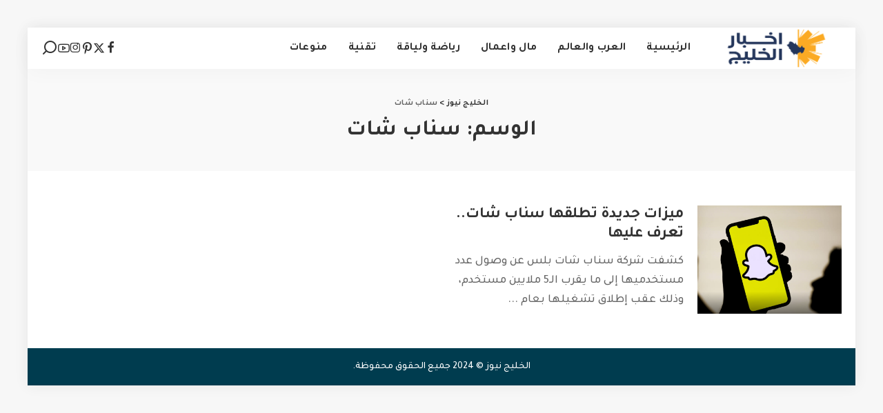

--- FILE ---
content_type: text/html; charset=UTF-8
request_url: https://www.al-khaleeg.com/tag/%D8%B3%D9%86%D8%A7%D8%A8-%D8%B4%D8%A7%D8%AA
body_size: 13899
content:
<!DOCTYPE html>
<html dir="rtl" lang="ar">
<head>
    <meta charset="UTF-8">
    <meta http-equiv="X-UA-Compatible" content="IE=edge">
    <meta name="viewport" content="width=device-width, initial-scale=1">
    <link rel="profile" href="https://gmpg.org/xfn/11">
	<meta name='robots' content='index, follow, max-image-preview:large, max-snippet:-1, max-video-preview:-1' />

	<!-- This site is optimized with the Yoast SEO plugin v26.4 - https://yoast.com/wordpress/plugins/seo/ -->
	<title>سناب شات - الخليج نيوز</title>
	<link rel="preconnect" href="https://fonts.gstatic.com" crossorigin><link rel="preload" as="style" onload="this.onload=null;this.rel='stylesheet'" href="https://fonts.googleapis.com/css?family=Tajawal%3A300%2C400%2C500%2C700%2C800%2C900%2C%7CPoppins%3A400%2C400i%2C700%2C700i%7CQuicksand%3A400%2C500%2C600%2C700%7CMontserrat%3A400%2C500%2C600%2C700&amp;display=swap" crossorigin><noscript><link rel="stylesheet" href="https://fonts.googleapis.com/css?family=Tajawal%3A300%2C400%2C500%2C700%2C800%2C900%2C%7CPoppins%3A400%2C400i%2C700%2C700i%7CQuicksand%3A400%2C500%2C600%2C700%7CMontserrat%3A400%2C500%2C600%2C700&amp;display=swap"></noscript><link rel="canonical" href="https://www.al-khaleeg.com/tag/سناب-شات" />
	<meta property="og:locale" content="ar_AR" />
	<meta property="og:type" content="article" />
	<meta property="og:title" content="سناب شات - الخليج نيوز" />
	<meta property="og:url" content="https://www.al-khaleeg.com/tag/سناب-شات" />
	<meta property="og:site_name" content="الخليج نيوز" />
	<meta name="twitter:card" content="summary_large_image" />
	<script type="application/ld+json" class="yoast-schema-graph">{"@context":"https://schema.org","@graph":[{"@type":"CollectionPage","@id":"https://www.al-khaleeg.com/tag/%d8%b3%d9%86%d8%a7%d8%a8-%d8%b4%d8%a7%d8%aa","url":"https://www.al-khaleeg.com/tag/%d8%b3%d9%86%d8%a7%d8%a8-%d8%b4%d8%a7%d8%aa","name":"سناب شات - الخليج نيوز","isPartOf":{"@id":"https://www.al-khaleeg.com/#website"},"primaryImageOfPage":{"@id":"https://www.al-khaleeg.com/tag/%d8%b3%d9%86%d8%a7%d8%a8-%d8%b4%d8%a7%d8%aa#primaryimage"},"image":{"@id":"https://www.al-khaleeg.com/tag/%d8%b3%d9%86%d8%a7%d8%a8-%d8%b4%d8%a7%d8%aa#primaryimage"},"thumbnailUrl":"https://www.al-khaleeg.com/wp-content/uploads/2023/07/سناب-شات.jpg","inLanguage":"ar"},{"@type":"ImageObject","inLanguage":"ar","@id":"https://www.al-khaleeg.com/tag/%d8%b3%d9%86%d8%a7%d8%a8-%d8%b4%d8%a7%d8%aa#primaryimage","url":"https://www.al-khaleeg.com/wp-content/uploads/2023/07/سناب-شات.jpg","contentUrl":"https://www.al-khaleeg.com/wp-content/uploads/2023/07/سناب-شات.jpg","width":2048,"height":1152},{"@type":"WebSite","@id":"https://www.al-khaleeg.com/#website","url":"https://www.al-khaleeg.com/","name":"الخليج نيوز","description":"موقع اخباري الكتروني","potentialAction":[{"@type":"SearchAction","target":{"@type":"EntryPoint","urlTemplate":"https://www.al-khaleeg.com/?s={search_term_string}"},"query-input":{"@type":"PropertyValueSpecification","valueRequired":true,"valueName":"search_term_string"}}],"inLanguage":"ar"}]}</script>
	<!-- / Yoast SEO plugin. -->


<link rel="alternate" type="application/rss+xml" title="الخليج نيوز &laquo; الخلاصة" href="https://www.al-khaleeg.com/feed" />
<link rel="alternate" type="application/rss+xml" title="الخليج نيوز &laquo; خلاصة التعليقات" href="https://www.al-khaleeg.com/comments/feed" />
<link rel="alternate" type="application/rss+xml" title="الخليج نيوز &laquo; سناب شات خلاصة الوسوم" href="https://www.al-khaleeg.com/tag/%d8%b3%d9%86%d8%a7%d8%a8-%d8%b4%d8%a7%d8%aa/feed" />
<script type="application/ld+json">{"@context":"https://schema.org","@type":"Organization","legalName":"\u0627\u0644\u062e\u0644\u064a\u062c \u0646\u064a\u0648\u0632","url":"https://www.al-khaleeg.com/","logo":"https://www.al-khaleeg.com/wp-content/uploads/2024/07/logo-4.png"}</script>
<style id='wp-img-auto-sizes-contain-inline-css'>
img:is([sizes=auto i],[sizes^="auto," i]){contain-intrinsic-size:3000px 1500px}
/*# sourceURL=wp-img-auto-sizes-contain-inline-css */
</style>
<style id='wp-emoji-styles-inline-css'>

	img.wp-smiley, img.emoji {
		display: inline !important;
		border: none !important;
		box-shadow: none !important;
		height: 1em !important;
		width: 1em !important;
		margin: 0 0.07em !important;
		vertical-align: -0.1em !important;
		background: none !important;
		padding: 0 !important;
	}
/*# sourceURL=wp-emoji-styles-inline-css */
</style>
<link rel='stylesheet' id='wp-block-library-rtl-css' href='https://www.al-khaleeg.com/wp-includes/css/dist/block-library/style-rtl.min.css?ver=6.9' media='all' />
<style id='global-styles-inline-css'>
:root{--wp--preset--aspect-ratio--square: 1;--wp--preset--aspect-ratio--4-3: 4/3;--wp--preset--aspect-ratio--3-4: 3/4;--wp--preset--aspect-ratio--3-2: 3/2;--wp--preset--aspect-ratio--2-3: 2/3;--wp--preset--aspect-ratio--16-9: 16/9;--wp--preset--aspect-ratio--9-16: 9/16;--wp--preset--color--black: #000000;--wp--preset--color--cyan-bluish-gray: #abb8c3;--wp--preset--color--white: #ffffff;--wp--preset--color--pale-pink: #f78da7;--wp--preset--color--vivid-red: #cf2e2e;--wp--preset--color--luminous-vivid-orange: #ff6900;--wp--preset--color--luminous-vivid-amber: #fcb900;--wp--preset--color--light-green-cyan: #7bdcb5;--wp--preset--color--vivid-green-cyan: #00d084;--wp--preset--color--pale-cyan-blue: #8ed1fc;--wp--preset--color--vivid-cyan-blue: #0693e3;--wp--preset--color--vivid-purple: #9b51e0;--wp--preset--gradient--vivid-cyan-blue-to-vivid-purple: linear-gradient(135deg,rgb(6,147,227) 0%,rgb(155,81,224) 100%);--wp--preset--gradient--light-green-cyan-to-vivid-green-cyan: linear-gradient(135deg,rgb(122,220,180) 0%,rgb(0,208,130) 100%);--wp--preset--gradient--luminous-vivid-amber-to-luminous-vivid-orange: linear-gradient(135deg,rgb(252,185,0) 0%,rgb(255,105,0) 100%);--wp--preset--gradient--luminous-vivid-orange-to-vivid-red: linear-gradient(135deg,rgb(255,105,0) 0%,rgb(207,46,46) 100%);--wp--preset--gradient--very-light-gray-to-cyan-bluish-gray: linear-gradient(135deg,rgb(238,238,238) 0%,rgb(169,184,195) 100%);--wp--preset--gradient--cool-to-warm-spectrum: linear-gradient(135deg,rgb(74,234,220) 0%,rgb(151,120,209) 20%,rgb(207,42,186) 40%,rgb(238,44,130) 60%,rgb(251,105,98) 80%,rgb(254,248,76) 100%);--wp--preset--gradient--blush-light-purple: linear-gradient(135deg,rgb(255,206,236) 0%,rgb(152,150,240) 100%);--wp--preset--gradient--blush-bordeaux: linear-gradient(135deg,rgb(254,205,165) 0%,rgb(254,45,45) 50%,rgb(107,0,62) 100%);--wp--preset--gradient--luminous-dusk: linear-gradient(135deg,rgb(255,203,112) 0%,rgb(199,81,192) 50%,rgb(65,88,208) 100%);--wp--preset--gradient--pale-ocean: linear-gradient(135deg,rgb(255,245,203) 0%,rgb(182,227,212) 50%,rgb(51,167,181) 100%);--wp--preset--gradient--electric-grass: linear-gradient(135deg,rgb(202,248,128) 0%,rgb(113,206,126) 100%);--wp--preset--gradient--midnight: linear-gradient(135deg,rgb(2,3,129) 0%,rgb(40,116,252) 100%);--wp--preset--font-size--small: 13px;--wp--preset--font-size--medium: 20px;--wp--preset--font-size--large: 36px;--wp--preset--font-size--x-large: 42px;--wp--preset--spacing--20: 0.44rem;--wp--preset--spacing--30: 0.67rem;--wp--preset--spacing--40: 1rem;--wp--preset--spacing--50: 1.5rem;--wp--preset--spacing--60: 2.25rem;--wp--preset--spacing--70: 3.38rem;--wp--preset--spacing--80: 5.06rem;--wp--preset--shadow--natural: 6px 6px 9px rgba(0, 0, 0, 0.2);--wp--preset--shadow--deep: 12px 12px 50px rgba(0, 0, 0, 0.4);--wp--preset--shadow--sharp: 6px 6px 0px rgba(0, 0, 0, 0.2);--wp--preset--shadow--outlined: 6px 6px 0px -3px rgb(255, 255, 255), 6px 6px rgb(0, 0, 0);--wp--preset--shadow--crisp: 6px 6px 0px rgb(0, 0, 0);}:where(.is-layout-flex){gap: 0.5em;}:where(.is-layout-grid){gap: 0.5em;}body .is-layout-flex{display: flex;}.is-layout-flex{flex-wrap: wrap;align-items: center;}.is-layout-flex > :is(*, div){margin: 0;}body .is-layout-grid{display: grid;}.is-layout-grid > :is(*, div){margin: 0;}:where(.wp-block-columns.is-layout-flex){gap: 2em;}:where(.wp-block-columns.is-layout-grid){gap: 2em;}:where(.wp-block-post-template.is-layout-flex){gap: 1.25em;}:where(.wp-block-post-template.is-layout-grid){gap: 1.25em;}.has-black-color{color: var(--wp--preset--color--black) !important;}.has-cyan-bluish-gray-color{color: var(--wp--preset--color--cyan-bluish-gray) !important;}.has-white-color{color: var(--wp--preset--color--white) !important;}.has-pale-pink-color{color: var(--wp--preset--color--pale-pink) !important;}.has-vivid-red-color{color: var(--wp--preset--color--vivid-red) !important;}.has-luminous-vivid-orange-color{color: var(--wp--preset--color--luminous-vivid-orange) !important;}.has-luminous-vivid-amber-color{color: var(--wp--preset--color--luminous-vivid-amber) !important;}.has-light-green-cyan-color{color: var(--wp--preset--color--light-green-cyan) !important;}.has-vivid-green-cyan-color{color: var(--wp--preset--color--vivid-green-cyan) !important;}.has-pale-cyan-blue-color{color: var(--wp--preset--color--pale-cyan-blue) !important;}.has-vivid-cyan-blue-color{color: var(--wp--preset--color--vivid-cyan-blue) !important;}.has-vivid-purple-color{color: var(--wp--preset--color--vivid-purple) !important;}.has-black-background-color{background-color: var(--wp--preset--color--black) !important;}.has-cyan-bluish-gray-background-color{background-color: var(--wp--preset--color--cyan-bluish-gray) !important;}.has-white-background-color{background-color: var(--wp--preset--color--white) !important;}.has-pale-pink-background-color{background-color: var(--wp--preset--color--pale-pink) !important;}.has-vivid-red-background-color{background-color: var(--wp--preset--color--vivid-red) !important;}.has-luminous-vivid-orange-background-color{background-color: var(--wp--preset--color--luminous-vivid-orange) !important;}.has-luminous-vivid-amber-background-color{background-color: var(--wp--preset--color--luminous-vivid-amber) !important;}.has-light-green-cyan-background-color{background-color: var(--wp--preset--color--light-green-cyan) !important;}.has-vivid-green-cyan-background-color{background-color: var(--wp--preset--color--vivid-green-cyan) !important;}.has-pale-cyan-blue-background-color{background-color: var(--wp--preset--color--pale-cyan-blue) !important;}.has-vivid-cyan-blue-background-color{background-color: var(--wp--preset--color--vivid-cyan-blue) !important;}.has-vivid-purple-background-color{background-color: var(--wp--preset--color--vivid-purple) !important;}.has-black-border-color{border-color: var(--wp--preset--color--black) !important;}.has-cyan-bluish-gray-border-color{border-color: var(--wp--preset--color--cyan-bluish-gray) !important;}.has-white-border-color{border-color: var(--wp--preset--color--white) !important;}.has-pale-pink-border-color{border-color: var(--wp--preset--color--pale-pink) !important;}.has-vivid-red-border-color{border-color: var(--wp--preset--color--vivid-red) !important;}.has-luminous-vivid-orange-border-color{border-color: var(--wp--preset--color--luminous-vivid-orange) !important;}.has-luminous-vivid-amber-border-color{border-color: var(--wp--preset--color--luminous-vivid-amber) !important;}.has-light-green-cyan-border-color{border-color: var(--wp--preset--color--light-green-cyan) !important;}.has-vivid-green-cyan-border-color{border-color: var(--wp--preset--color--vivid-green-cyan) !important;}.has-pale-cyan-blue-border-color{border-color: var(--wp--preset--color--pale-cyan-blue) !important;}.has-vivid-cyan-blue-border-color{border-color: var(--wp--preset--color--vivid-cyan-blue) !important;}.has-vivid-purple-border-color{border-color: var(--wp--preset--color--vivid-purple) !important;}.has-vivid-cyan-blue-to-vivid-purple-gradient-background{background: var(--wp--preset--gradient--vivid-cyan-blue-to-vivid-purple) !important;}.has-light-green-cyan-to-vivid-green-cyan-gradient-background{background: var(--wp--preset--gradient--light-green-cyan-to-vivid-green-cyan) !important;}.has-luminous-vivid-amber-to-luminous-vivid-orange-gradient-background{background: var(--wp--preset--gradient--luminous-vivid-amber-to-luminous-vivid-orange) !important;}.has-luminous-vivid-orange-to-vivid-red-gradient-background{background: var(--wp--preset--gradient--luminous-vivid-orange-to-vivid-red) !important;}.has-very-light-gray-to-cyan-bluish-gray-gradient-background{background: var(--wp--preset--gradient--very-light-gray-to-cyan-bluish-gray) !important;}.has-cool-to-warm-spectrum-gradient-background{background: var(--wp--preset--gradient--cool-to-warm-spectrum) !important;}.has-blush-light-purple-gradient-background{background: var(--wp--preset--gradient--blush-light-purple) !important;}.has-blush-bordeaux-gradient-background{background: var(--wp--preset--gradient--blush-bordeaux) !important;}.has-luminous-dusk-gradient-background{background: var(--wp--preset--gradient--luminous-dusk) !important;}.has-pale-ocean-gradient-background{background: var(--wp--preset--gradient--pale-ocean) !important;}.has-electric-grass-gradient-background{background: var(--wp--preset--gradient--electric-grass) !important;}.has-midnight-gradient-background{background: var(--wp--preset--gradient--midnight) !important;}.has-small-font-size{font-size: var(--wp--preset--font-size--small) !important;}.has-medium-font-size{font-size: var(--wp--preset--font-size--medium) !important;}.has-large-font-size{font-size: var(--wp--preset--font-size--large) !important;}.has-x-large-font-size{font-size: var(--wp--preset--font-size--x-large) !important;}
/*# sourceURL=global-styles-inline-css */
</style>

<style id='classic-theme-styles-inline-css'>
/*! This file is auto-generated */
.wp-block-button__link{color:#fff;background-color:#32373c;border-radius:9999px;box-shadow:none;text-decoration:none;padding:calc(.667em + 2px) calc(1.333em + 2px);font-size:1.125em}.wp-block-file__button{background:#32373c;color:#fff;text-decoration:none}
/*# sourceURL=/wp-includes/css/classic-themes.min.css */
</style>
<link rel='stylesheet' id='pixwell-elements-css' href='https://www.al-khaleeg.com/wp-content/plugins/pixwell-core/lib/pixwell-elements/public/style-rtl.css?ver=1.0' media='all' />

<link rel='stylesheet' id='pixwell-main-css' href='https://www.al-khaleeg.com/wp-content/themes/pixwell/assets/css/rtl.css?ver=11.6' media='all' />
<style id='pixwell-main-inline-css'>
html {font-family:Tajawal;font-weight:500;font-size:18px;}h1, .h1 {font-family:Tajawal;font-weight:700;}h2, .h2 {font-family:Tajawal;font-weight:700;}h3, .h3 {font-family:Tajawal;}h4, .h4 {font-family:Tajawal;}h5, .h5 {font-family:Tajawal;}h6, .h6 {font-family:Tajawal;}.single-tagline h6 {font-family:Tajawal;}.p-wrap .entry-summary, .twitter-content.entry-summary, .author-description, .rssSummary, .rb-sdesc {font-family:Tajawal;font-weight:500;font-size:17px;}.p-cat-info {font-family:Tajawal;}.p-meta-info, .wp-block-latest-posts__post-date {font-family:Tajawal;}.meta-info-author.meta-info-el {font-family:Tajawal;}.breadcrumb {font-family:Tajawal;}.footer-menu-inner {font-family:Tajawal;}.topbar-wrap {}.topbar-menu-wrap {}.main-menu > li > a, .off-canvas-menu > li > a {font-family:Tajawal;}.main-menu .sub-menu:not(.sub-mega), .off-canvas-menu .sub-menu {font-family:Tajawal;}.is-logo-text .logo-title {font-family:Tajawal;}.block-title, .block-header .block-title {font-family:Tajawal;}.ajax-quick-filter, .block-view-more {font-family:Tajawal;}.widget-title, .widget .widget-title {font-family:Tajawal;}body .widget.widget_nav_menu .menu-item {font-family:Tajawal;}body.boxed {background-color : #f7f7f7;background-repeat : no-repeat;background-size : cover;background-attachment : fixed;background-position : center center;}.header-6 .banner-wrap {}.footer-wrap:before {background-color : #003c4f;; content: ""; position: absolute; left: 0; top: 0; width: 100%; height: 100%;}.header-9 .banner-wrap { }.topline-wrap {height: 2px}.main-menu {}.main-menu > li.menu-item-has-children > .sub-menu:before {}[data-theme="dark"] .main-menu  {}[data-theme="dark"] .main-menu > li.menu-item-has-children > .sub-menu:before {}.mobile-nav-inner {}.off-canvas-header { background-image: url("https://export.themeruby.com/tf01/recipe/wp-content/uploads/sites/2/2019/09/ls-bg-1-1.jpg")}.navbar-border-holder {border-width: 2px; }:root {--g-color: #003c4f}.comment-content, .single-bottom-share a:nth-child(1) span, .single-bottom-share a:nth-child(2) span, p.logged-in-as, .rb-sdecs,.deal-module .deal-description, .author-description { font-size: 17; }.tipsy, .additional-meta, .sponsor-label, .sponsor-link, .entry-footer .tag-label,.box-nav .nav-label, .left-article-label, .share-label, .rss-date,.wp-block-latest-posts__post-date, .wp-block-latest-comments__comment-date,.image-caption, .wp-caption-text, .gallery-caption, .entry-content .wp-block-audio figcaption,.entry-content .wp-block-video figcaption, .entry-content .wp-block-image figcaption,.entry-content .wp-block-gallery .blocks-gallery-image figcaption,.entry-content .wp-block-gallery .blocks-gallery-item figcaption,.subscribe-content .desc, .follower-el .right-el, .author-job, .comment-metadata{ font-family: Tajawal; }.sponsor-link{ font-family: Tajawal; }.entry-footer a, .tagcloud a, .entry-footer .source, .entry-footer .via-el{ font-family: Tajawal; }.p-link, .rb-cookie .cookie-accept, a.comment-reply-link, .comment-list .comment-reply-title small a,.banner-btn a, .headerstrip-btn a, input[type="submit"], button, .pagination-wrap, .cta-btn, .rb-btn{ font-family: Tajawal; }select, textarea, input[type="text"], input[type="tel"], input[type="email"], input[type="url"],input[type="search"], input[type="number"]{ font-family: Tajawal; }.widget_recent_comments .recentcomments > a:last-child,.wp-block-latest-comments__comment-link, .wp-block-latest-posts__list a,.widget_recent_entries li, .wp-block-quote *:not(cite), blockquote *:not(cite), .widget_rss li,.wp-block-latest-posts li, .wp-block-latest-comments__comment-link{ font-family: Tajawal; }.widget_recent_comments .recentcomments > a:last-child,.wp-block-latest-comments__comment-link, .wp-block-latest-posts__list a,.widget_recent_entries li, .wp-block-quote *:not(cite), blockquote *:not(cite), .widget_rss li,.wp-block-latest-posts li, .wp-block-latest-comments__comment-link{ font-weight: 700; } .widget_pages .page_item, .widget_meta li,.widget_categories .cat-item, .widget_archive li, .widget.widget_nav_menu .menu-item,.wp-block-archives-list li, .wp-block-categories-list li{ font-family: Tajawal; }@media only screen and (max-width: 767px) {.entry-content { font-size: .90rem; }.p-wrap .entry-summary, .twitter-content.entry-summary, .element-desc, .subscribe-description, .rb-sdecs,.copyright-inner > *, .summary-content, .pros-cons-wrap ul li,.gallery-popup-content .image-popup-description > *{ font-size: .76rem; }}h1, .h1, h1.single-title {font-size: 32px; }h2, .h2 {font-size: 24px; }@media only screen and (max-width: 1024px) {}@media only screen and (max-width: 991px) {}@media only screen and (max-width: 767px) {}.wp-block-quote *:not(cite), blockquote *:not(cite) {font-family:Tajawal;}
/*# sourceURL=pixwell-main-inline-css */
</style>
<link rel='stylesheet' id='pixwell-style-css' href='https://www.al-khaleeg.com/wp-content/themes/pixwell/style.css?ver=11.6' media='all' />
<script src="https://www.al-khaleeg.com/wp-includes/js/jquery/jquery.min.js?ver=3.7.1" id="jquery-core-js"></script>
<script src="https://www.al-khaleeg.com/wp-includes/js/jquery/jquery-migrate.min.js?ver=3.4.1" id="jquery-migrate-js"></script>
<link rel="preload" href="https://www.al-khaleeg.com/wp-content/themes/pixwell/assets/fonts/ruby-icon.woff2?v=10.7" as="font" type="font/woff2" crossorigin="anonymous"><link rel="https://api.w.org/" href="https://www.al-khaleeg.com/wp-json/" /><link rel="alternate" title="JSON" type="application/json" href="https://www.al-khaleeg.com/wp-json/wp/v2/tags/2037" /><link rel="EditURI" type="application/rsd+xml" title="RSD" href="https://www.al-khaleeg.com/xmlrpc.php?rsd" />
<meta name="generator" content="WordPress 6.9" />
<script type="application/ld+json">{"@context":"https://schema.org","@type":"WebSite","@id":"https://www.al-khaleeg.com/#website","url":"https://www.al-khaleeg.com/","name":"\u0627\u0644\u062e\u0644\u064a\u062c \u0646\u064a\u0648\u0632","potentialAction":{"@type":"SearchAction","target":"https://www.al-khaleeg.com/?s={search_term_string}","query-input":"required name=search_term_string"}}</script>
<meta name="generator" content="Elementor 3.33.2; features: e_font_icon_svg, additional_custom_breakpoints; settings: css_print_method-external, google_font-enabled, font_display-swap">
			<style>
				.e-con.e-parent:nth-of-type(n+4):not(.e-lazyloaded):not(.e-no-lazyload),
				.e-con.e-parent:nth-of-type(n+4):not(.e-lazyloaded):not(.e-no-lazyload) * {
					background-image: none !important;
				}
				@media screen and (max-height: 1024px) {
					.e-con.e-parent:nth-of-type(n+3):not(.e-lazyloaded):not(.e-no-lazyload),
					.e-con.e-parent:nth-of-type(n+3):not(.e-lazyloaded):not(.e-no-lazyload) * {
						background-image: none !important;
					}
				}
				@media screen and (max-height: 640px) {
					.e-con.e-parent:nth-of-type(n+2):not(.e-lazyloaded):not(.e-no-lazyload),
					.e-con.e-parent:nth-of-type(n+2):not(.e-lazyloaded):not(.e-no-lazyload) * {
						background-image: none !important;
					}
				}
			</style>
						<meta property="og:title" content="سناب شات - الخليج نيوز"/>
			<meta property="og:url" content="https://www.al-khaleeg.com/tag/%D8%B3%D9%86%D8%A7%D8%A8-%D8%B4%D8%A7%D8%AA"/>
			<meta property="og:site_name" content="الخليج نيوز"/>
						<script type="application/ld+json">{"@context":"http://schema.org","@type":"BreadcrumbList","itemListElement":[{"@type":"ListItem","position":2,"item":{"@id":"https://www.al-khaleeg.com/tag/%d8%b3%d9%86%d8%a7%d8%a8-%d8%b4%d8%a7%d8%aa","name":"سناب شات"}},{"@type":"ListItem","position":1,"item":{"@id":"https://www.al-khaleeg.com","name":"الخليج نيوز"}}]}</script>
</head>
<body class="rtl archive tag tag-2037 wp-embed-responsive wp-theme-pixwell elementor-default elementor-kit-3092 sticky-nav smart-sticky off-canvas-light is-tooltips is-backtop block-header-6 w-header-1 cat-icon-round ele-round is-parallax-feat is-fmask mh-p-link mh-p-excerpt boxed" data-theme="default">
<div id="site" class="site">
			<aside id="off-canvas-section" class="off-canvas-wrap light-style is-hidden">
			<div class="close-panel-wrap tooltips-n">
				<a href="#" id="off-canvas-close-btn" aria-label="Close Panel"><i class="btn-close"></i></a>
			</div>
			<div class="off-canvas-holder">
									<div class="off-canvas-header is-light-text">
						<div class="header-inner">
														<aside class="inner-bottom">
																	<div class="off-canvas-social">
										<a class="social-link-facebook" title="Facebook" aria-label="Facebook" href="#" target="_blank" rel="noopener nofollow"><i class="rbi rbi-facebook" aria-hidden="true"></i></a><a class="social-link-twitter" title="Twitter" aria-label="Twitter" href="#" target="_blank" rel="noopener nofollow"><i class="rbi rbi-x-twitter" aria-hidden="true"></i></a><a class="social-link-pinterest" title="Pinterest" aria-label="Pinterest" href="#" target="_blank" rel="noopener nofollow"><i class="rbi rbi-pinterest-i" aria-hidden="true"></i></a><a class="social-link-instagram" title="Instagram" aria-label="Instagram" href="#" target="_blank" rel="noopener nofollow"><i class="rbi rbi-instagram" aria-hidden="true"></i></a><a class="social-link-youtube" title="YouTube" aria-label="YouTube" href="#" target="_blank" rel="noopener nofollow"><i class="rbi rbi-youtube-o" aria-hidden="true"></i></a>									</div>
																	<div class="inner-bottom-right">
										<aside class="bookmark-section">
	<a class="bookmark-link" href="#" title="Bookmarks" aria-label="Bookmarks">
		<span class="bookmark-icon"><i class="rbi rbi-bookmark-o"></i><span class="bookmark-counter rb-counter">0</span></span>
	</a>
</aside>									</div>
															</aside>
						</div>
					</div>
								<div class="off-canvas-inner is-dark-text">
					<div id="off-canvas-nav" class="off-canvas-nav">
						<ul id="off-canvas-menu" class="off-canvas-menu rb-menu is-clicked"><li id="menu-item-7" class="menu-item menu-item-type-custom menu-item-object-custom menu-item-7"><a href="https://al-khaleeg.com/"><span>الرئيسية</span></a></li>
<li id="menu-item-8" class="menu-item menu-item-type-taxonomy menu-item-object-category menu-item-8"><a href="https://www.al-khaleeg.com/today"><span>العرب والعالم</span></a></li>
<li id="menu-item-11" class="menu-item menu-item-type-taxonomy menu-item-object-category menu-item-11"><a href="https://www.al-khaleeg.com/business"><span>مال واعمال</span></a></li>
<li id="menu-item-10" class="menu-item menu-item-type-taxonomy menu-item-object-category menu-item-10"><a href="https://www.al-khaleeg.com/sports"><span>رياضة ولياقة</span></a></li>
<li id="menu-item-9" class="menu-item menu-item-type-taxonomy menu-item-object-category menu-item-9"><a href="https://www.al-khaleeg.com/tech"><span>تقنية</span></a></li>
<li id="menu-item-12" class="menu-item menu-item-type-taxonomy menu-item-object-category menu-item-12"><a href="https://www.al-khaleeg.com/mix"><span>منوعات</span></a></li>
</ul>					</div>
									</div>
			</div>
		</aside>
		    <div class="site-outer">
        <div class="site-mask"></div>
		<header id="site-header" class="header-wrap header-1">
	<div class="navbar-outer">
		<div class="navbar-wrap">
				<aside id="mobile-navbar" class="mobile-navbar">
		<div class="mobile-nav-inner rb-p20-gutter">
							<div class="m-nav-left">
									</div>
				<div class="m-nav-centered">
					<aside class="logo-mobile-wrap is-logo-image">
	<a href="https://www.al-khaleeg.com/" class="logo-mobile">
		<img fetchpriority="high" decoding="async"  height="127" width="400" src="https://www.al-khaleeg.com/wp-content/uploads/2024/07/logo-4.png" alt="الخليج نيوز">
			</a>
</aside>				</div>
				<div class="m-nav-right">
																				<div class="mobile-search">
			<a href="#" title="Search" aria-label="Search" class="search-icon nav-search-link"><i class="rbi rbi-search-alt" aria-hidden="true"></i></a>
		<div class="navbar-search-popup header-lightbox">
			<div class="navbar-search-form"><form role="search" method="get" class="search-form" action="https://www.al-khaleeg.com/">
				<label>
					<span class="screen-reader-text">البحث عن:</span>
					<input type="search" class="search-field" placeholder="بحث &hellip;" value="" name="s" />
				</label>
				<input type="submit" class="search-submit" value="بحث" />
			</form></div>
		</div>
	</div>
									</div>
					</div>
	</aside>
	<aside id="mobile-sticky-nav" class="mobile-sticky-nav">
		<div class="mobile-navbar mobile-sticky-inner">
			<div class="mobile-nav-inner rb-p20-gutter">
									<div class="m-nav-left">
											</div>
					<div class="m-nav-centered">
						<aside class="logo-mobile-wrap is-logo-image">
	<a href="https://www.al-khaleeg.com/" class="logo-mobile">
		<img fetchpriority="high" decoding="async"  height="127" width="400" src="https://www.al-khaleeg.com/wp-content/uploads/2024/07/logo-4.png" alt="الخليج نيوز">
			</a>
</aside>					</div>
					<div class="m-nav-right">
																								<div class="mobile-search">
			<a href="#" title="Search" aria-label="Search" class="search-icon nav-search-link"><i class="rbi rbi-search-alt" aria-hidden="true"></i></a>
		<div class="navbar-search-popup header-lightbox">
			<div class="navbar-search-form"><form role="search" method="get" class="search-form" action="https://www.al-khaleeg.com/">
				<label>
					<span class="screen-reader-text">البحث عن:</span>
					<input type="search" class="search-field" placeholder="بحث &hellip;" value="" name="s" />
				</label>
				<input type="submit" class="search-submit" value="بحث" />
			</form></div>
		</div>
	</div>
											</div>
							</div>
		</div>
	</aside>
			<div class="rbc-container navbar-holder is-main-nav">
				<div class="navbar-inner rb-m20-gutter">
					<div class="navbar-left">
												<div class="logo-wrap is-logo-image site-branding">
	<a href="https://www.al-khaleeg.com/" class="logo" title="الخليج نيوز">
					<img decoding="async" class="logo-default"  height="127" width="400" src="https://www.al-khaleeg.com/wp-content/uploads/2024/07/logo-4.png" alt="الخليج نيوز">
						</a>
	</div>						<nav id="site-navigation" class="main-menu-wrap" aria-label="main menu">
	<ul id="main-menu" class="main-menu rb-menu" itemscope itemtype="https://www.schema.org/SiteNavigationElement"><li class="menu-item menu-item-type-custom menu-item-object-custom menu-item-7" itemprop="name"><a href="https://al-khaleeg.com/" itemprop="url"><span>الرئيسية</span></a></li><li class="menu-item menu-item-type-taxonomy menu-item-object-category menu-item-8 is-mega-menu type-category" itemprop="name"><a href="https://www.al-khaleeg.com/today" itemprop="url"><span>العرب والعالم</span></a><div class="mega-dropdown mega-category sub-mega sub-menu"><div class="rbc-container"><div class="mega-holder">		<div id="block-mega-266-8" class="block-wrap fw-block fw-mega-cat is-dark-text" data-uuid="block-mega-266-8" data-name="mega_category" data-page_max="41" data-page_current="1" data-category="2" data-order="date_post" data-posts_per_page="5" data-text_style="dark" >
				<div class="content-wrap"><div class="content-inner rb-row mega-content-inner rb-n10-gutter">
		<div class="rb-col-5m rb-p10-gutter">		<div class="p-wrap p-grid p-grid-4 post-738 rb-hf no-avatar">
							<div class="p-feat-holder">
					<div class="p-feat">
								<a class="p-flink" href="https://www.al-khaleeg.com/read738.html" aria-label="عبدالعزيز بن فهد يكمل المسيرة بسيارات لجمعية نسعفكم">
			<span class="rb-iwrap pc-75"><img width="210" height="210" src="https://www.al-khaleeg.com/wp-content/uploads/2022/09/عبدالعزيز-بن-فهد.jpg" class="attachment-pixwell_280x210 size-pixwell_280x210 wp-post-image" alt="عبدالعزيز بن فهد" decoding="async" /></span> </a>
				<aside class="p-cat-info is-absolute">
					</aside>
							</div>
									</div>
						<div class="p-body">
				<div class="p-header">
																<div class="p-header"><h6 class="entry-title">		<a class="p-url" href="https://www.al-khaleeg.com/read738.html" rel="bookmark">عبدالعزيز بن فهد يكمل المسيرة بسيارات لجمعية نسعفكم</a>
		<span class="read-it-later bookmark-item" dir="rtl" data-title="Read it Later" data-bookmarkid="738">
			<i class="rbi rbi-bookmark" aria-hidden="true"></i></span>
		</h6></div>
									</div>
				<div class="p-footer">
									</div>
			</div>
		</div>
		</div><div class="rb-col-5m rb-p10-gutter">		<div class="p-wrap p-grid p-grid-4 post-1189 rb-hf no-avatar">
							<div class="p-feat-holder">
					<div class="p-feat">
								<a class="p-flink" href="https://www.al-khaleeg.com/read1189.html" aria-label="تعلن المملكة عن استضافتها لإجتماع وزاري قادم للتحالف الدولي ضد داعش">
			<span class="rb-iwrap pc-75"><img loading="lazy" width="214" height="210" src="https://www.al-khaleeg.com/wp-content/uploads/2022/11/Screenshot_٢٠٢٢١١٢٥-٠٨٢٠٢٤_Chrome.jpg" class="attachment-pixwell_280x210 size-pixwell_280x210 wp-post-image" alt="" decoding="async" /></span> </a>
				<aside class="p-cat-info is-absolute">
					</aside>
							</div>
									</div>
						<div class="p-body">
				<div class="p-header">
																<div class="p-header"><h6 class="entry-title">		<a class="p-url" href="https://www.al-khaleeg.com/read1189.html" rel="bookmark">تعلن المملكة عن استضافتها لإجتماع وزاري قادم للتحالف الدولي ضد داعش</a>
		<span class="read-it-later bookmark-item" dir="rtl" data-title="Read it Later" data-bookmarkid="1189">
			<i class="rbi rbi-bookmark" aria-hidden="true"></i></span>
		</h6></div>
									</div>
				<div class="p-footer">
									</div>
			</div>
		</div>
		</div><div class="rb-col-5m rb-p10-gutter">		<div class="p-wrap p-grid p-grid-4 post-898 rb-hf no-avatar">
							<div class="p-feat-holder">
					<div class="p-feat">
								<a class="p-flink" href="https://www.al-khaleeg.com/read898.html" aria-label="مشاركة عدد من كبار المستشارين في الأزمة المناخية عربيا وعالميا">
			<span class="rb-iwrap pc-75"><img loading="lazy" width="275" height="210" src="https://www.al-khaleeg.com/wp-content/uploads/2022/11/Screenshot_٢٠٢٢١١٠٧-١٧٣٩٠٢_Google.jpg" class="attachment-pixwell_280x210 size-pixwell_280x210 wp-post-image" alt="" decoding="async" /></span> </a>
				<aside class="p-cat-info is-absolute">
					</aside>
							</div>
									</div>
						<div class="p-body">
				<div class="p-header">
																<div class="p-header"><h6 class="entry-title">		<a class="p-url" href="https://www.al-khaleeg.com/read898.html" rel="bookmark">مشاركة عدد من كبار المستشارين في الأزمة المناخية عربيا وعالميا</a>
		<span class="read-it-later bookmark-item" dir="rtl" data-title="Read it Later" data-bookmarkid="898">
			<i class="rbi rbi-bookmark" aria-hidden="true"></i></span>
		</h6></div>
									</div>
				<div class="p-footer">
									</div>
			</div>
		</div>
		</div><div class="rb-col-5m rb-p10-gutter">		<div class="p-wrap p-grid p-grid-4 post-768 rb-hf no-avatar">
							<div class="p-feat-holder">
					<div class="p-feat">
								<a class="p-flink" href="https://www.al-khaleeg.com/read768.html" aria-label="شركة تكامل في جايتكس .. نقلة نوعية نحو المستقبل في المملكة">
			<span class="rb-iwrap pc-75"><img loading="lazy" width="280" height="156" src="https://www.al-khaleeg.com/wp-content/uploads/2022/10/جايتكس.jpg" class="attachment-pixwell_280x210 size-pixwell_280x210 wp-post-image" alt="شركة تكامل في جايتكس" decoding="async" /></span> </a>
				<aside class="p-cat-info is-absolute">
					</aside>
							</div>
									</div>
						<div class="p-body">
				<div class="p-header">
																<div class="p-header"><h6 class="entry-title">		<a class="p-url" href="https://www.al-khaleeg.com/read768.html" rel="bookmark">شركة تكامل في جايتكس .. نقلة نوعية نحو المستقبل في المملكة</a>
		<span class="read-it-later bookmark-item" dir="rtl" data-title="Read it Later" data-bookmarkid="768">
			<i class="rbi rbi-bookmark" aria-hidden="true"></i></span>
		</h6></div>
									</div>
				<div class="p-footer">
									</div>
			</div>
		</div>
		</div><div class="rb-col-5m rb-p10-gutter">		<div class="p-wrap p-grid p-grid-4 post-1057 rb-hf no-avatar">
							<div class="p-feat-holder">
					<div class="p-feat">
								<a class="p-flink" href="https://www.al-khaleeg.com/read1057.html" aria-label="انتخاب السياحة العالمية المملكة العربية السعودية رئيسا لمجلسها">
			<span class="rb-iwrap pc-75"><img loading="lazy" width="280" height="188" src="https://www.al-khaleeg.com/wp-content/uploads/2022/11/Screenshot_٢٠٢٢١١٢٦-١٨٠٨٣٣_Chrome.jpg" class="attachment-pixwell_280x210 size-pixwell_280x210 wp-post-image" alt="" decoding="async" /></span> </a>
				<aside class="p-cat-info is-absolute">
					</aside>
							</div>
									</div>
						<div class="p-body">
				<div class="p-header">
																<div class="p-header"><h6 class="entry-title">		<a class="p-url" href="https://www.al-khaleeg.com/read1057.html" rel="bookmark">انتخاب السياحة العالمية المملكة العربية السعودية رئيسا لمجلسها</a>
		<span class="read-it-later bookmark-item" dir="rtl" data-title="Read it Later" data-bookmarkid="1057">
			<i class="rbi rbi-bookmark" aria-hidden="true"></i></span>
		</h6></div>
									</div>
				<div class="p-footer">
									</div>
			</div>
		</div>
		</div>		</div></div>
				<div class="pagination-wrap pagination-nextprev clearfix">
			<a href="#" class="pagination-link ajax-link ajax-prev is-disable" data-type="prev"><i class="rbi rbi-arrow-left"></i><span>السابق</span></a>
			<a href="#" class="pagination-link ajax-link ajax-next" data-type="next"><span>التالي</span><i class="rbi rbi-arrow-right"></i></a>
		</div>
		</div></div></div></div></li><li class="menu-item menu-item-type-taxonomy menu-item-object-category menu-item-11 is-mega-menu type-category" itemprop="name"><a href="https://www.al-khaleeg.com/business" itemprop="url"><span>مال واعمال</span></a><div class="mega-dropdown mega-category sub-mega sub-menu"><div class="rbc-container"><div class="mega-holder">		<div id="block-mega-257-11" class="block-wrap fw-block fw-mega-cat is-dark-text" >
				<div class="content-wrap"><div class="content-inner rb-row mega-content-inner rb-n10-gutter">
		<div class="rb-col-5m rb-p10-gutter">		<div class="p-wrap p-grid p-grid-4 post-1095 rb-hf no-avatar">
							<div class="p-feat-holder">
					<div class="p-feat">
								<a class="p-flink" href="https://www.al-khaleeg.com/read1095.html" aria-label="مطار الملك سلمان بن عبد العزيز ال سعود ورفع الطاقة الاستيعابية">
			<span class="rb-iwrap pc-75"><img loading="lazy" width="269" height="210" src="https://www.al-khaleeg.com/wp-content/uploads/2022/11/Screenshot_٢٠٢٢١١٣٠-١٤٠٣٥٩_Chrome.jpg" class="attachment-pixwell_280x210 size-pixwell_280x210 wp-post-image" alt="" decoding="async" /></span> </a>
				<aside class="p-cat-info is-absolute">
					</aside>
							</div>
									</div>
						<div class="p-body">
				<div class="p-header">
																<div class="p-header"><h6 class="entry-title">		<a class="p-url" href="https://www.al-khaleeg.com/read1095.html" rel="bookmark">مطار الملك سلمان بن عبد العزيز ال سعود ورفع الطاقة الاستيعابية</a>
		<span class="read-it-later bookmark-item" dir="rtl" data-title="Read it Later" data-bookmarkid="1095">
			<i class="rbi rbi-bookmark" aria-hidden="true"></i></span>
		</h6></div>
									</div>
				<div class="p-footer">
									</div>
			</div>
		</div>
		</div><div class="rb-col-5m rb-p10-gutter">		<div class="p-wrap p-grid p-grid-4 post-1133 rb-hf no-avatar">
							<div class="p-feat-holder">
					<div class="p-feat">
								<a class="p-flink" href="https://www.al-khaleeg.com/read1133.html" aria-label="أعلن وزير الطاقة السعودية عن اكتشاف حقلين جديدين للغاز الطبيعي">
			<span class="rb-iwrap pc-75"><img loading="lazy" width="251" height="210" src="https://www.al-khaleeg.com/wp-content/uploads/2022/12/Screenshot_٢٠٢٢١٢٠٣-٢٠٢٩١٣_Chrome.jpg" class="attachment-pixwell_280x210 size-pixwell_280x210 wp-post-image" alt="" decoding="async" /></span> </a>
				<aside class="p-cat-info is-absolute">
					</aside>
							</div>
									</div>
						<div class="p-body">
				<div class="p-header">
																<div class="p-header"><h6 class="entry-title">		<a class="p-url" href="https://www.al-khaleeg.com/read1133.html" rel="bookmark">أعلن وزير الطاقة السعودية عن اكتشاف حقلين جديدين للغاز الطبيعي</a>
		<span class="read-it-later bookmark-item" dir="rtl" data-title="Read it Later" data-bookmarkid="1133">
			<i class="rbi rbi-bookmark" aria-hidden="true"></i></span>
		</h6></div>
									</div>
				<div class="p-footer">
									</div>
			</div>
		</div>
		</div><div class="rb-col-5m rb-p10-gutter">		<div class="p-wrap p-grid p-grid-4 post-1092 rb-hf no-avatar">
							<div class="p-feat-holder">
					<div class="p-feat">
								<a class="p-flink" href="https://www.al-khaleeg.com/read1092.html" aria-label="الهيئة للسوق بالمملكة العربية السعودية تقر تسجيل إدارة الاتصالات">
			<span class="rb-iwrap pc-75"><img loading="lazy" width="230" height="210" src="https://www.al-khaleeg.com/wp-content/uploads/2022/11/Screenshot_٢٠٢٢١١٣٠-٠٠٢٣١٠_Chrome.jpg" class="attachment-pixwell_280x210 size-pixwell_280x210 wp-post-image" alt="" decoding="async" /></span> </a>
				<aside class="p-cat-info is-absolute">
					</aside>
							</div>
									</div>
						<div class="p-body">
				<div class="p-header">
																<div class="p-header"><h6 class="entry-title">		<a class="p-url" href="https://www.al-khaleeg.com/read1092.html" rel="bookmark">الهيئة للسوق بالمملكة العربية السعودية تقر تسجيل إدارة الاتصالات</a>
		<span class="read-it-later bookmark-item" dir="rtl" data-title="Read it Later" data-bookmarkid="1092">
			<i class="rbi rbi-bookmark" aria-hidden="true"></i></span>
		</h6></div>
									</div>
				<div class="p-footer">
									</div>
			</div>
		</div>
		</div><div class="rb-col-5m rb-p10-gutter">		<div class="p-wrap p-grid p-grid-4 post-1151 rb-hf no-avatar">
							<div class="p-feat-holder">
					<div class="p-feat">
								<a class="p-flink" href="https://www.al-khaleeg.com/read1151.html" aria-label="استضافة الرياض اجتماعات وزراء الخليج للتنمية الاجتماعية">
			<span class="rb-iwrap pc-75"><img loading="lazy" width="280" height="206" src="https://www.al-khaleeg.com/wp-content/uploads/2022/12/Screenshot_٢٠٢٢١٢٠٥-١٩٣٣٥٤_Chrome.jpg" class="attachment-pixwell_280x210 size-pixwell_280x210 wp-post-image" alt="" decoding="async" /></span> </a>
				<aside class="p-cat-info is-absolute">
					</aside>
							</div>
									</div>
						<div class="p-body">
				<div class="p-header">
																<div class="p-header"><h6 class="entry-title">		<a class="p-url" href="https://www.al-khaleeg.com/read1151.html" rel="bookmark">استضافة الرياض اجتماعات وزراء الخليج للتنمية الاجتماعية</a>
		<span class="read-it-later bookmark-item" dir="rtl" data-title="Read it Later" data-bookmarkid="1151">
			<i class="rbi rbi-bookmark" aria-hidden="true"></i></span>
		</h6></div>
									</div>
				<div class="p-footer">
									</div>
			</div>
		</div>
		</div><div class="rb-col-5m rb-p10-gutter">		<div class="p-wrap p-grid p-grid-4 post-1160 rb-hf no-avatar">
							<div class="p-feat-holder">
					<div class="p-feat">
								<a class="p-flink" href="https://www.al-khaleeg.com/read1160.html" aria-label="السعودية تخفض أسعار البيع الرسمي للخام الخفيف العربي لآسيا خلال شهر يناير">
			<span class="rb-iwrap pc-75"><img loading="lazy" width="280" height="110" src="https://www.al-khaleeg.com/wp-content/uploads/2022/12/Screenshot_٢٠٢٢١٢٠٦-٢١٤٠١٤_Chrome.jpg" class="attachment-pixwell_280x210 size-pixwell_280x210 wp-post-image" alt="" decoding="async" /></span> </a>
				<aside class="p-cat-info is-absolute">
					</aside>
							</div>
									</div>
						<div class="p-body">
				<div class="p-header">
																<div class="p-header"><h6 class="entry-title">		<a class="p-url" href="https://www.al-khaleeg.com/read1160.html" rel="bookmark">السعودية تخفض أسعار البيع الرسمي للخام الخفيف العربي لآسيا خلال شهر يناير</a>
		<span class="read-it-later bookmark-item" dir="rtl" data-title="Read it Later" data-bookmarkid="1160">
			<i class="rbi rbi-bookmark" aria-hidden="true"></i></span>
		</h6></div>
									</div>
				<div class="p-footer">
									</div>
			</div>
		</div>
		</div>		</div></div>
		</div></div></div></div></li><li class="menu-item menu-item-type-taxonomy menu-item-object-category menu-item-10 is-mega-menu type-category" itemprop="name"><a href="https://www.al-khaleeg.com/sports" itemprop="url"><span>رياضة ولياقة</span></a><div class="mega-dropdown mega-category sub-mega sub-menu"><div class="rbc-container"><div class="mega-holder">		<div id="block-mega-722-10" class="block-wrap fw-block fw-mega-cat is-dark-text" data-uuid="block-mega-722-10" data-name="mega_category" data-page_max="24" data-page_current="1" data-category="4" data-order="date_post" data-posts_per_page="5" data-text_style="dark" >
				<div class="content-wrap"><div class="content-inner rb-row mega-content-inner rb-n10-gutter">
		<div class="rb-col-5m rb-p10-gutter">		<div class="p-wrap p-grid p-grid-4 post-1145 rb-hf no-avatar">
							<div class="p-feat-holder">
					<div class="p-feat">
								<a class="p-flink" href="https://www.al-khaleeg.com/read1145.html" aria-label="اليوم الخامس عشر: نصائح وتنبؤات بشأن مباراة إنجلترا والسنغال وفرنسا">
			<span class="rb-iwrap pc-75"><img loading="lazy" width="280" height="190" src="https://www.al-khaleeg.com/wp-content/uploads/2022/12/Screenshot_٢٠٢٢١٢٠٤-١٩١٦٠٢_Chrome.jpg" class="attachment-pixwell_280x210 size-pixwell_280x210 wp-post-image" alt="" decoding="async" /></span> </a>
				<aside class="p-cat-info is-absolute">
					</aside>
							</div>
									</div>
						<div class="p-body">
				<div class="p-header">
																<div class="p-header"><h6 class="entry-title">		<a class="p-url" href="https://www.al-khaleeg.com/read1145.html" rel="bookmark">اليوم الخامس عشر: نصائح وتنبؤات بشأن مباراة إنجلترا والسنغال وفرنسا</a>
		<span class="read-it-later bookmark-item" dir="rtl" data-title="Read it Later" data-bookmarkid="1145">
			<i class="rbi rbi-bookmark" aria-hidden="true"></i></span>
		</h6></div>
									</div>
				<div class="p-footer">
									</div>
			</div>
		</div>
		</div><div class="rb-col-5m rb-p10-gutter">		<div class="p-wrap p-grid p-grid-4 post-1115 rb-hf no-avatar">
							<div class="p-feat-holder">
					<div class="p-feat">
								<a class="p-flink" href="https://www.al-khaleeg.com/read1115.html" aria-label="من صاحب لقب كأس العالم ومن هو هداف المونديال؟">
			<span class="rb-iwrap pc-75"><img loading="lazy" width="280" height="183" src="https://www.al-khaleeg.com/wp-content/uploads/2022/12/Screenshot_٢٠٢٢١٢٠٣-٠٨٠٠٤٤_Chrome.jpg" class="attachment-pixwell_280x210 size-pixwell_280x210 wp-post-image" alt="" decoding="async" /></span> </a>
				<aside class="p-cat-info is-absolute">
					</aside>
							</div>
									</div>
						<div class="p-body">
				<div class="p-header">
																<div class="p-header"><h6 class="entry-title">		<a class="p-url" href="https://www.al-khaleeg.com/read1115.html" rel="bookmark">من صاحب لقب كأس العالم ومن هو هداف المونديال؟</a>
		<span class="read-it-later bookmark-item" dir="rtl" data-title="Read it Later" data-bookmarkid="1115">
			<i class="rbi rbi-bookmark" aria-hidden="true"></i></span>
		</h6></div>
									</div>
				<div class="p-footer">
									</div>
			</div>
		</div>
		</div><div class="rb-col-5m rb-p10-gutter">		<div class="p-wrap p-grid p-grid-4 post-873 rb-hf no-avatar">
							<div class="p-feat-holder">
					<div class="p-feat">
								<a class="p-flink" href="https://www.al-khaleeg.com/read873.html" aria-label="نهائي المونديال السعودي وتوقعات هذه البطولة لكأس العالم ٢٠٢٠">
			<span class="rb-iwrap pc-75"><img loading="lazy" width="280" height="142" src="https://www.al-khaleeg.com/wp-content/uploads/2022/11/Screenshot_٢٠٢٢١١٠٤-٢٢٠٢٢٨_Google.jpg" class="attachment-pixwell_280x210 size-pixwell_280x210 wp-post-image" alt="" decoding="async" /></span> </a>
				<aside class="p-cat-info is-absolute">
					</aside>
							</div>
									</div>
						<div class="p-body">
				<div class="p-header">
																<div class="p-header"><h6 class="entry-title">		<a class="p-url" href="https://www.al-khaleeg.com/read873.html" rel="bookmark">نهائي المونديال السعودي وتوقعات هذه البطولة لكأس العالم ٢٠٢٠</a>
		<span class="read-it-later bookmark-item" dir="rtl" data-title="Read it Later" data-bookmarkid="873">
			<i class="rbi rbi-bookmark" aria-hidden="true"></i></span>
		</h6></div>
									</div>
				<div class="p-footer">
									</div>
			</div>
		</div>
		</div><div class="rb-col-5m rb-p10-gutter">		<div class="p-wrap p-grid p-grid-4 post-910 rb-hf no-avatar">
							<div class="p-feat-holder">
					<div class="p-feat">
								<a class="p-flink" href="https://www.al-khaleeg.com/read910.html" aria-label="المنتخب الوطني السعودي&#8230;  ٨ سعوديين هزوا شباك المونديال">
			<span class="rb-iwrap pc-75"><img loading="lazy" width="280" height="164" src="https://www.al-khaleeg.com/wp-content/uploads/2022/11/Screenshot_٢٠٢٢١١٠٨-١٧٠٠١٦_Google.jpg" class="attachment-pixwell_280x210 size-pixwell_280x210 wp-post-image" alt="" decoding="async" /></span> </a>
				<aside class="p-cat-info is-absolute">
					</aside>
							</div>
									</div>
						<div class="p-body">
				<div class="p-header">
																<div class="p-header"><h6 class="entry-title">		<a class="p-url" href="https://www.al-khaleeg.com/read910.html" rel="bookmark">المنتخب الوطني السعودي&#8230;  ٨ سعوديين هزوا شباك المونديال</a>
		<span class="read-it-later bookmark-item" dir="rtl" data-title="Read it Later" data-bookmarkid="910">
			<i class="rbi rbi-bookmark" aria-hidden="true"></i></span>
		</h6></div>
									</div>
				<div class="p-footer">
									</div>
			</div>
		</div>
		</div><div class="rb-col-5m rb-p10-gutter">		<div class="p-wrap p-grid p-grid-4 post-998 rb-hf no-avatar">
							<div class="p-feat-holder">
					<div class="p-feat">
								<a class="p-flink" href="https://www.al-khaleeg.com/read998.html" aria-label="سعودية صغيرة في سباق القدرة والتي حققت المركز الأول في السباق بالبحرين">
			<span class="rb-iwrap pc-75"><img loading="lazy" width="280" height="159" src="https://www.al-khaleeg.com/wp-content/uploads/2022/11/Screenshot_٢٠٢٢١١١٨-٢٠١٢٣٩_Google.jpg" class="attachment-pixwell_280x210 size-pixwell_280x210 wp-post-image" alt="" decoding="async" /></span> </a>
				<aside class="p-cat-info is-absolute">
					</aside>
							</div>
									</div>
						<div class="p-body">
				<div class="p-header">
																<div class="p-header"><h6 class="entry-title">		<a class="p-url" href="https://www.al-khaleeg.com/read998.html" rel="bookmark">سعودية صغيرة في سباق القدرة والتي حققت المركز الأول في السباق بالبحرين</a>
		<span class="read-it-later bookmark-item" dir="rtl" data-title="Read it Later" data-bookmarkid="998">
			<i class="rbi rbi-bookmark" aria-hidden="true"></i></span>
		</h6></div>
									</div>
				<div class="p-footer">
									</div>
			</div>
		</div>
		</div>		</div></div>
				<div class="pagination-wrap pagination-nextprev clearfix">
			<a href="#" class="pagination-link ajax-link ajax-prev is-disable" data-type="prev"><i class="rbi rbi-arrow-left"></i><span>السابق</span></a>
			<a href="#" class="pagination-link ajax-link ajax-next" data-type="next"><span>التالي</span><i class="rbi rbi-arrow-right"></i></a>
		</div>
		</div></div></div></div></li><li class="menu-item menu-item-type-taxonomy menu-item-object-category menu-item-9 is-mega-menu type-category" itemprop="name"><a href="https://www.al-khaleeg.com/tech" itemprop="url"><span>تقنية</span></a><div class="mega-dropdown mega-category sub-mega sub-menu"><div class="rbc-container"><div class="mega-holder">		<div id="block-mega-419-9" class="block-wrap fw-block fw-mega-cat is-dark-text" data-uuid="block-mega-419-9" data-name="mega_category" data-page_max="18" data-page_current="1" data-category="5" data-order="date_post" data-posts_per_page="5" data-text_style="dark" >
				<div class="content-wrap"><div class="content-inner rb-row mega-content-inner rb-n10-gutter">
		<div class="rb-col-5m rb-p10-gutter">		<div class="p-wrap p-grid p-grid-4 post-1121 rb-hf no-avatar">
							<div class="p-feat-holder">
					<div class="p-feat">
								<a class="p-flink" href="https://www.al-khaleeg.com/read1121.html" aria-label="تقوم Google بإغلاق Duplex on the Web ومحاولتها جلب الذكاء الاصطناعي إلى مواقع البيع بالتجزئة">
			<span class="rb-iwrap pc-75"><img loading="lazy" width="280" height="202" src="https://www.al-khaleeg.com/wp-content/uploads/2022/12/Screenshot_٢٠٢٢١٢٠٣-٠٨١٥٣٤_Chrome.jpg" class="attachment-pixwell_280x210 size-pixwell_280x210 wp-post-image" alt="" decoding="async" /></span> </a>
				<aside class="p-cat-info is-absolute">
					</aside>
							</div>
									</div>
						<div class="p-body">
				<div class="p-header">
																<div class="p-header"><h6 class="entry-title">		<a class="p-url" href="https://www.al-khaleeg.com/read1121.html" rel="bookmark">تقوم Google بإغلاق Duplex on the Web ومحاولتها جلب الذكاء الاصطناعي إلى مواقع البيع بالتجزئة</a>
		<span class="read-it-later bookmark-item" dir="rtl" data-title="Read it Later" data-bookmarkid="1121">
			<i class="rbi rbi-bookmark" aria-hidden="true"></i></span>
		</h6></div>
									</div>
				<div class="p-footer">
									</div>
			</div>
		</div>
		</div><div class="rb-col-5m rb-p10-gutter">		<div class="p-wrap p-grid p-grid-4 post-937 rb-hf no-avatar">
							<div class="p-feat-holder">
					<div class="p-feat">
								<a class="p-flink" href="https://www.al-khaleeg.com/read937.html" aria-label="إمساكية شهر رمضان 2024 وكيف يتم حسابها">
			<span class="rb-iwrap pc-75"><img loading="lazy" width="280" height="187" src="https://www.al-khaleeg.com/wp-content/uploads/2023/12/رمضان-2024.jpg" class="attachment-pixwell_280x210 size-pixwell_280x210 wp-post-image" alt="" decoding="async" /></span> </a>
				<aside class="p-cat-info is-absolute">
					</aside>
							</div>
									</div>
						<div class="p-body">
				<div class="p-header">
																<div class="p-header"><h6 class="entry-title">		<a class="p-url" href="https://www.al-khaleeg.com/read937.html" rel="bookmark">إمساكية شهر رمضان 2024 وكيف يتم حسابها</a>
		<span class="read-it-later bookmark-item" dir="rtl" data-title="Read it Later" data-bookmarkid="937">
			<i class="rbi rbi-bookmark" aria-hidden="true"></i></span>
		</h6></div>
									</div>
				<div class="p-footer">
									</div>
			</div>
		</div>
		</div><div class="rb-col-5m rb-p10-gutter">		<div class="p-wrap p-grid p-grid-4 post-891 rb-hf no-avatar">
							<div class="p-feat-holder">
					<div class="p-feat">
								<a class="p-flink" href="https://www.al-khaleeg.com/read891.html" aria-label="أغلى هواتف في العالم.. هواتف غالية تدعو للفخامة والثمن باهظ">
			<span class="rb-iwrap pc-75"><img loading="lazy" width="193" height="210" src="https://www.al-khaleeg.com/wp-content/uploads/2022/11/Screenshot_٢٠٢٢١١٠٦-١٥٥٧٤٢_Google.jpg" class="attachment-pixwell_280x210 size-pixwell_280x210 wp-post-image" alt="" decoding="async" /></span> </a>
				<aside class="p-cat-info is-absolute">
					</aside>
							</div>
									</div>
						<div class="p-body">
				<div class="p-header">
																<div class="p-header"><h6 class="entry-title">		<a class="p-url" href="https://www.al-khaleeg.com/read891.html" rel="bookmark">أغلى هواتف في العالم.. هواتف غالية تدعو للفخامة والثمن باهظ</a>
		<span class="read-it-later bookmark-item" dir="rtl" data-title="Read it Later" data-bookmarkid="891">
			<i class="rbi rbi-bookmark" aria-hidden="true"></i></span>
		</h6></div>
									</div>
				<div class="p-footer">
									</div>
			</div>
		</div>
		</div><div class="rb-col-5m rb-p10-gutter">		<div class="p-wrap p-grid p-grid-4 post-876 rb-hf no-avatar">
							<div class="p-feat-holder">
					<div class="p-feat">
								<a class="p-flink" href="https://www.al-khaleeg.com/read876.html" aria-label="السعودية إتاحة طلب مسبق الساعة الذكية HUAWEI WATCH GT 3 Pro . ">
			<span class="rb-iwrap pc-75"><img loading="lazy" width="280" height="191" src="https://www.al-khaleeg.com/wp-content/uploads/2022/11/Screenshot_٢٠٢٢١١٠٥-٢٠٣٠٠٥_Google.jpg" class="attachment-pixwell_280x210 size-pixwell_280x210 wp-post-image" alt="" decoding="async" /></span> </a>
				<aside class="p-cat-info is-absolute">
					</aside>
							</div>
									</div>
						<div class="p-body">
				<div class="p-header">
																<div class="p-header"><h6 class="entry-title">		<a class="p-url" href="https://www.al-khaleeg.com/read876.html" rel="bookmark">السعودية إتاحة طلب مسبق الساعة الذكية HUAWEI WATCH GT 3 Pro . </a>
		<span class="read-it-later bookmark-item" dir="rtl" data-title="Read it Later" data-bookmarkid="876">
			<i class="rbi rbi-bookmark" aria-hidden="true"></i></span>
		</h6></div>
									</div>
				<div class="p-footer">
									</div>
			</div>
		</div>
		</div><div class="rb-col-5m rb-p10-gutter">		<div class="p-wrap p-grid p-grid-4 post-1099 rb-hf no-avatar">
							<div class="p-feat-holder">
					<div class="p-feat">
								<a class="p-flink" href="https://www.al-khaleeg.com/read1099.html" aria-label="مواصفات Vivo Y35 5G تم تقديمها عبر قائمة TENAA قد يتم إطلاقها قريبًا">
			<span class="rb-iwrap pc-75"><img loading="lazy" width="280" height="162" src="https://www.al-khaleeg.com/wp-content/uploads/2022/11/Screenshot_٢٠٢٢١١٣٠-٢٢٠٦٣٢_Chrome.jpg" class="attachment-pixwell_280x210 size-pixwell_280x210 wp-post-image" alt="" decoding="async" /></span> </a>
				<aside class="p-cat-info is-absolute">
					</aside>
							</div>
									</div>
						<div class="p-body">
				<div class="p-header">
																<div class="p-header"><h6 class="entry-title">		<a class="p-url" href="https://www.al-khaleeg.com/read1099.html" rel="bookmark">مواصفات Vivo Y35 5G تم تقديمها عبر قائمة TENAA قد يتم إطلاقها قريبًا</a>
		<span class="read-it-later bookmark-item" dir="rtl" data-title="Read it Later" data-bookmarkid="1099">
			<i class="rbi rbi-bookmark" aria-hidden="true"></i></span>
		</h6></div>
									</div>
				<div class="p-footer">
									</div>
			</div>
		</div>
		</div>		</div></div>
				<div class="pagination-wrap pagination-nextprev clearfix">
			<a href="#" class="pagination-link ajax-link ajax-prev is-disable" data-type="prev"><i class="rbi rbi-arrow-left"></i><span>السابق</span></a>
			<a href="#" class="pagination-link ajax-link ajax-next" data-type="next"><span>التالي</span><i class="rbi rbi-arrow-right"></i></a>
		</div>
		</div></div></div></div></li><li class="menu-item menu-item-type-taxonomy menu-item-object-category menu-item-12 is-mega-menu type-category" itemprop="name"><a href="https://www.al-khaleeg.com/mix" itemprop="url"><span>منوعات</span></a><div class="mega-dropdown mega-category sub-mega sub-menu"><div class="rbc-container"><div class="mega-holder">		<div id="block-mega-390-12" class="block-wrap fw-block fw-mega-cat is-dark-text" data-uuid="block-mega-390-12" data-name="mega_category" data-page_max="43" data-page_current="1" data-category="1" data-order="date_post" data-posts_per_page="5" data-text_style="dark" >
				<div class="content-wrap"><div class="content-inner rb-row mega-content-inner rb-n10-gutter">
		<div class="rb-col-5m rb-p10-gutter">		<div class="p-wrap p-grid p-grid-4 post-988 rb-hf no-avatar">
							<div class="p-feat-holder">
					<div class="p-feat">
								<a class="p-flink" href="https://www.al-khaleeg.com/read988.html" aria-label="حضور خبراء الأزياء إلى المملكة للمشاركة في  مستقبل الأزياء في دورته لهذا العام">
			<span class="rb-iwrap pc-75"><img loading="lazy" width="280" height="137" src="https://www.al-khaleeg.com/wp-content/uploads/2022/11/Screenshot_٢٠٢٢١١١٧-٢٢٥٠١١_Google.jpg" class="attachment-pixwell_280x210 size-pixwell_280x210 wp-post-image" alt="" decoding="async" /></span> </a>
				<aside class="p-cat-info is-absolute">
					</aside>
							</div>
									</div>
						<div class="p-body">
				<div class="p-header">
																<div class="p-header"><h6 class="entry-title">		<a class="p-url" href="https://www.al-khaleeg.com/read988.html" rel="bookmark">حضور خبراء الأزياء إلى المملكة للمشاركة في  مستقبل الأزياء في دورته لهذا العام</a>
		<span class="read-it-later bookmark-item" dir="rtl" data-title="Read it Later" data-bookmarkid="988">
			<i class="rbi rbi-bookmark" aria-hidden="true"></i></span>
		</h6></div>
									</div>
				<div class="p-footer">
									</div>
			</div>
		</div>
		</div><div class="rb-col-5m rb-p10-gutter">		<div class="p-wrap p-grid p-grid-4 post-1060 rb-hf no-avatar">
							<div class="p-feat-holder">
					<div class="p-feat">
								<a class="p-flink" href="https://www.al-khaleeg.com/read1060.html" aria-label="من المدينة المنورة المسجد النبوي إمرأة تضع طفلها أمام المسجد النبوي الشريف">
			<span class="rb-iwrap pc-75"><img loading="lazy" width="280" height="186" src="https://www.al-khaleeg.com/wp-content/uploads/2022/11/Screenshot_٢٠٢٢١١٢٦-١٨١٣٠٦_Chrome.jpg" class="attachment-pixwell_280x210 size-pixwell_280x210 wp-post-image" alt="" decoding="async" /></span> </a>
				<aside class="p-cat-info is-absolute">
					</aside>
							</div>
									</div>
						<div class="p-body">
				<div class="p-header">
																<div class="p-header"><h6 class="entry-title">		<a class="p-url" href="https://www.al-khaleeg.com/read1060.html" rel="bookmark">من المدينة المنورة المسجد النبوي إمرأة تضع طفلها أمام المسجد النبوي الشريف</a>
		<span class="read-it-later bookmark-item" dir="rtl" data-title="Read it Later" data-bookmarkid="1060">
			<i class="rbi rbi-bookmark" aria-hidden="true"></i></span>
		</h6></div>
									</div>
				<div class="p-footer">
									</div>
			</div>
		</div>
		</div><div class="rb-col-5m rb-p10-gutter">		<div class="p-wrap p-grid p-grid-4 post-1166 rb-hf no-avatar">
							<div class="p-feat-holder">
					<div class="p-feat">
								<a class="p-flink" href="https://www.al-khaleeg.com/read1166.html" aria-label="أعلن وزير الصحة عن أعداد المقبولين من الأطباء في مختلف التخصصات">
			<span class="rb-iwrap pc-75"><img loading="lazy" width="148" height="210" src="https://www.al-khaleeg.com/wp-content/uploads/2022/12/Screenshot_٢٠٢٢١٢٠٦-٢١٤٧٠٠_Chrome.jpg" class="attachment-pixwell_280x210 size-pixwell_280x210 wp-post-image" alt="" decoding="async" /></span> </a>
				<aside class="p-cat-info is-absolute">
					</aside>
							</div>
									</div>
						<div class="p-body">
				<div class="p-header">
																<div class="p-header"><h6 class="entry-title">		<a class="p-url" href="https://www.al-khaleeg.com/read1166.html" rel="bookmark">أعلن وزير الصحة عن أعداد المقبولين من الأطباء في مختلف التخصصات</a>
		<span class="read-it-later bookmark-item" dir="rtl" data-title="Read it Later" data-bookmarkid="1166">
			<i class="rbi rbi-bookmark" aria-hidden="true"></i></span>
		</h6></div>
									</div>
				<div class="p-footer">
									</div>
			</div>
		</div>
		</div><div class="rb-col-5m rb-p10-gutter">		<div class="p-wrap p-grid p-grid-4 post-811 rb-hf no-avatar">
							<div class="p-feat-holder">
					<div class="p-feat">
								<a class="p-flink" href="https://www.al-khaleeg.com/read811.html" aria-label="مبادرة فناء الأول تحت رعاية وزارة الثقافة السعودية">
			<span class="rb-iwrap pc-75"><img loading="lazy" width="280" height="177" src="https://www.al-khaleeg.com/wp-content/uploads/2022/10/فناء-الأول.jpeg" class="attachment-pixwell_280x210 size-pixwell_280x210 wp-post-image" alt="مبادرة فناء الأول" decoding="async" /></span> </a>
				<aside class="p-cat-info is-absolute">
					</aside>
							</div>
									</div>
						<div class="p-body">
				<div class="p-header">
																<div class="p-header"><h6 class="entry-title">		<a class="p-url" href="https://www.al-khaleeg.com/read811.html" rel="bookmark">مبادرة فناء الأول تحت رعاية وزارة الثقافة السعودية</a>
		<span class="read-it-later bookmark-item" dir="rtl" data-title="Read it Later" data-bookmarkid="811">
			<i class="rbi rbi-bookmark" aria-hidden="true"></i></span>
		</h6></div>
									</div>
				<div class="p-footer">
									</div>
			</div>
		</div>
		</div><div class="rb-col-5m rb-p10-gutter">		<div class="p-wrap p-grid p-grid-4 post-1102 rb-hf no-avatar">
							<div class="p-feat-holder">
					<div class="p-feat">
								<a class="p-flink" href="https://www.al-khaleeg.com/read1102.html" aria-label="بحجم السيارة تم اكتشاف سلحفاة بحرية بالمملكة وأنها تمثل من أكبر السلاحف على مستوي العالم">
			<span class="rb-iwrap pc-75"><img loading="lazy" width="280" height="143" src="https://www.al-khaleeg.com/wp-content/uploads/2022/12/Screenshot_٢٠٢٢١٢٠١-١٨٤٧٤١_Chrome.jpg" class="attachment-pixwell_280x210 size-pixwell_280x210 wp-post-image" alt="" decoding="async" /></span> </a>
				<aside class="p-cat-info is-absolute">
					</aside>
							</div>
									</div>
						<div class="p-body">
				<div class="p-header">
																<div class="p-header"><h6 class="entry-title">		<a class="p-url" href="https://www.al-khaleeg.com/read1102.html" rel="bookmark">بحجم السيارة تم اكتشاف سلحفاة بحرية بالمملكة وأنها تمثل من أكبر السلاحف على مستوي العالم</a>
		<span class="read-it-later bookmark-item" dir="rtl" data-title="Read it Later" data-bookmarkid="1102">
			<i class="rbi rbi-bookmark" aria-hidden="true"></i></span>
		</h6></div>
									</div>
				<div class="p-footer">
									</div>
			</div>
		</div>
		</div>		</div></div>
				<div class="pagination-wrap pagination-nextprev clearfix">
			<a href="#" class="pagination-link ajax-link ajax-prev is-disable" data-type="prev"><i class="rbi rbi-arrow-left"></i><span>السابق</span></a>
			<a href="#" class="pagination-link ajax-link ajax-next" data-type="next"><span>التالي</span><i class="rbi rbi-arrow-right"></i></a>
		</div>
		</div></div></div></div></li></ul></nav>					</div>
					<div class="navbar-right">
							<div class="navbar-social social-icons is-icon tooltips-n">
		<a class="social-link-facebook" title="Facebook" aria-label="Facebook" href="#" target="_blank" rel="noopener nofollow"><i class="rbi rbi-facebook" aria-hidden="true"></i></a><a class="social-link-twitter" title="Twitter" aria-label="Twitter" href="#" target="_blank" rel="noopener nofollow"><i class="rbi rbi-x-twitter" aria-hidden="true"></i></a><a class="social-link-pinterest" title="Pinterest" aria-label="Pinterest" href="#" target="_blank" rel="noopener nofollow"><i class="rbi rbi-pinterest-i" aria-hidden="true"></i></a><a class="social-link-instagram" title="Instagram" aria-label="Instagram" href="#" target="_blank" rel="noopener nofollow"><i class="rbi rbi-instagram" aria-hidden="true"></i></a><a class="social-link-youtube" title="YouTube" aria-label="YouTube" href="#" target="_blank" rel="noopener nofollow"><i class="rbi rbi-youtube-o" aria-hidden="true"></i></a>	</div>
																		                        						<aside class="navbar-search nav-search-live">
	<a href="#" aria-label="Search" class="nav-search-link search-icon"><i class="rbi rbi-search-alt" aria-hidden="true"></i></a>
	<div class="navbar-search-popup header-lightbox">
		<div class="navbar-search-form"><form role="search" method="get" class="search-form" action="https://www.al-khaleeg.com/">
				<label>
					<span class="screen-reader-text">البحث عن:</span>
					<input type="search" class="search-field" placeholder="بحث &hellip;" value="" name="s" />
				</label>
				<input type="submit" class="search-submit" value="بحث" />
			</form></div>
		<div class="load-animation live-search-animation"></div>
					<div class="navbar-search-response"></div>
			</div>
</aside>
											</div>
				</div>
			</div>
		</div>
	</div>
	<aside id="sticky-nav" class="section-sticky-holder">
	<div class="section-sticky">
		<div class="navbar-wrap">
			<div class="rbc-container navbar-holder">
				<div class="navbar-inner rb-m20-gutter">
					<div class="navbar-left">
												<div class="logo-wrap is-logo-image site-branding">
	<a href="https://www.al-khaleeg.com/" class="logo" title="الخليج نيوز">
					<img loading="lazy" decoding="async" loading="lazy" class="logo-default"   height="127" width="400" src="https://www.al-khaleeg.com/wp-content/uploads/2024/07/logo-4.png" alt="الخليج نيوز">
						</a>
</div>						<aside class="main-menu-wrap">
	<ul id="sticky-menu" class="main-menu rb-menu"><li class="menu-item menu-item-type-custom menu-item-object-custom menu-item-7"><a href="https://al-khaleeg.com/"><span>الرئيسية</span></a></li><li class="menu-item menu-item-type-taxonomy menu-item-object-category menu-item-8 is-mega-menu type-category"><a href="https://www.al-khaleeg.com/today"><span>العرب والعالم</span></a><div class="mega-dropdown mega-category sub-mega sub-menu"><div class="rbc-container"><div class="mega-holder">		<div id="block-mega-230-8" class="block-wrap fw-block fw-mega-cat is-dark-text" data-uuid="block-mega-230-8" data-name="mega_category" data-page_max="41" data-page_current="1" data-category="2" data-order="date_post" data-posts_per_page="5" data-text_style="dark" >
				<div class="content-wrap"><div class="content-inner rb-row mega-content-inner rb-n10-gutter">
		<div class="rb-col-5m rb-p10-gutter">		<div class="p-wrap p-grid p-grid-4 post-738 rb-hf no-avatar">
							<div class="p-feat-holder">
					<div class="p-feat">
								<a class="p-flink" href="https://www.al-khaleeg.com/read738.html" aria-label="عبدالعزيز بن فهد يكمل المسيرة بسيارات لجمعية نسعفكم">
			<span class="rb-iwrap pc-75"><img width="210" height="210" src="https://www.al-khaleeg.com/wp-content/uploads/2022/09/عبدالعزيز-بن-فهد.jpg" class="attachment-pixwell_280x210 size-pixwell_280x210 wp-post-image" alt="عبدالعزيز بن فهد" decoding="async" /></span> </a>
				<aside class="p-cat-info is-absolute">
					</aside>
							</div>
									</div>
						<div class="p-body">
				<div class="p-header">
																<div class="p-header"><h6 class="entry-title">		<a class="p-url" href="https://www.al-khaleeg.com/read738.html" rel="bookmark">عبدالعزيز بن فهد يكمل المسيرة بسيارات لجمعية نسعفكم</a>
		<span class="read-it-later bookmark-item" dir="rtl" data-title="Read it Later" data-bookmarkid="738">
			<i class="rbi rbi-bookmark" aria-hidden="true"></i></span>
		</h6></div>
									</div>
				<div class="p-footer">
									</div>
			</div>
		</div>
		</div><div class="rb-col-5m rb-p10-gutter">		<div class="p-wrap p-grid p-grid-4 post-1189 rb-hf no-avatar">
							<div class="p-feat-holder">
					<div class="p-feat">
								<a class="p-flink" href="https://www.al-khaleeg.com/read1189.html" aria-label="تعلن المملكة عن استضافتها لإجتماع وزاري قادم للتحالف الدولي ضد داعش">
			<span class="rb-iwrap pc-75"><img loading="lazy" width="214" height="210" src="https://www.al-khaleeg.com/wp-content/uploads/2022/11/Screenshot_٢٠٢٢١١٢٥-٠٨٢٠٢٤_Chrome.jpg" class="attachment-pixwell_280x210 size-pixwell_280x210 wp-post-image" alt="" decoding="async" /></span> </a>
				<aside class="p-cat-info is-absolute">
					</aside>
							</div>
									</div>
						<div class="p-body">
				<div class="p-header">
																<div class="p-header"><h6 class="entry-title">		<a class="p-url" href="https://www.al-khaleeg.com/read1189.html" rel="bookmark">تعلن المملكة عن استضافتها لإجتماع وزاري قادم للتحالف الدولي ضد داعش</a>
		<span class="read-it-later bookmark-item" dir="rtl" data-title="Read it Later" data-bookmarkid="1189">
			<i class="rbi rbi-bookmark" aria-hidden="true"></i></span>
		</h6></div>
									</div>
				<div class="p-footer">
									</div>
			</div>
		</div>
		</div><div class="rb-col-5m rb-p10-gutter">		<div class="p-wrap p-grid p-grid-4 post-898 rb-hf no-avatar">
							<div class="p-feat-holder">
					<div class="p-feat">
								<a class="p-flink" href="https://www.al-khaleeg.com/read898.html" aria-label="مشاركة عدد من كبار المستشارين في الأزمة المناخية عربيا وعالميا">
			<span class="rb-iwrap pc-75"><img loading="lazy" width="275" height="210" src="https://www.al-khaleeg.com/wp-content/uploads/2022/11/Screenshot_٢٠٢٢١١٠٧-١٧٣٩٠٢_Google.jpg" class="attachment-pixwell_280x210 size-pixwell_280x210 wp-post-image" alt="" decoding="async" /></span> </a>
				<aside class="p-cat-info is-absolute">
					</aside>
							</div>
									</div>
						<div class="p-body">
				<div class="p-header">
																<div class="p-header"><h6 class="entry-title">		<a class="p-url" href="https://www.al-khaleeg.com/read898.html" rel="bookmark">مشاركة عدد من كبار المستشارين في الأزمة المناخية عربيا وعالميا</a>
		<span class="read-it-later bookmark-item" dir="rtl" data-title="Read it Later" data-bookmarkid="898">
			<i class="rbi rbi-bookmark" aria-hidden="true"></i></span>
		</h6></div>
									</div>
				<div class="p-footer">
									</div>
			</div>
		</div>
		</div><div class="rb-col-5m rb-p10-gutter">		<div class="p-wrap p-grid p-grid-4 post-768 rb-hf no-avatar">
							<div class="p-feat-holder">
					<div class="p-feat">
								<a class="p-flink" href="https://www.al-khaleeg.com/read768.html" aria-label="شركة تكامل في جايتكس .. نقلة نوعية نحو المستقبل في المملكة">
			<span class="rb-iwrap pc-75"><img loading="lazy" width="280" height="156" src="https://www.al-khaleeg.com/wp-content/uploads/2022/10/جايتكس.jpg" class="attachment-pixwell_280x210 size-pixwell_280x210 wp-post-image" alt="شركة تكامل في جايتكس" decoding="async" /></span> </a>
				<aside class="p-cat-info is-absolute">
					</aside>
							</div>
									</div>
						<div class="p-body">
				<div class="p-header">
																<div class="p-header"><h6 class="entry-title">		<a class="p-url" href="https://www.al-khaleeg.com/read768.html" rel="bookmark">شركة تكامل في جايتكس .. نقلة نوعية نحو المستقبل في المملكة</a>
		<span class="read-it-later bookmark-item" dir="rtl" data-title="Read it Later" data-bookmarkid="768">
			<i class="rbi rbi-bookmark" aria-hidden="true"></i></span>
		</h6></div>
									</div>
				<div class="p-footer">
									</div>
			</div>
		</div>
		</div><div class="rb-col-5m rb-p10-gutter">		<div class="p-wrap p-grid p-grid-4 post-1057 rb-hf no-avatar">
							<div class="p-feat-holder">
					<div class="p-feat">
								<a class="p-flink" href="https://www.al-khaleeg.com/read1057.html" aria-label="انتخاب السياحة العالمية المملكة العربية السعودية رئيسا لمجلسها">
			<span class="rb-iwrap pc-75"><img loading="lazy" width="280" height="188" src="https://www.al-khaleeg.com/wp-content/uploads/2022/11/Screenshot_٢٠٢٢١١٢٦-١٨٠٨٣٣_Chrome.jpg" class="attachment-pixwell_280x210 size-pixwell_280x210 wp-post-image" alt="" decoding="async" /></span> </a>
				<aside class="p-cat-info is-absolute">
					</aside>
							</div>
									</div>
						<div class="p-body">
				<div class="p-header">
																<div class="p-header"><h6 class="entry-title">		<a class="p-url" href="https://www.al-khaleeg.com/read1057.html" rel="bookmark">انتخاب السياحة العالمية المملكة العربية السعودية رئيسا لمجلسها</a>
		<span class="read-it-later bookmark-item" dir="rtl" data-title="Read it Later" data-bookmarkid="1057">
			<i class="rbi rbi-bookmark" aria-hidden="true"></i></span>
		</h6></div>
									</div>
				<div class="p-footer">
									</div>
			</div>
		</div>
		</div>		</div></div>
				<div class="pagination-wrap pagination-nextprev clearfix">
			<a href="#" class="pagination-link ajax-link ajax-prev is-disable" data-type="prev"><i class="rbi rbi-arrow-left"></i><span>السابق</span></a>
			<a href="#" class="pagination-link ajax-link ajax-next" data-type="next"><span>التالي</span><i class="rbi rbi-arrow-right"></i></a>
		</div>
		</div></div></div></div></li><li class="menu-item menu-item-type-taxonomy menu-item-object-category menu-item-11 is-mega-menu type-category"><a href="https://www.al-khaleeg.com/business"><span>مال واعمال</span></a><div class="mega-dropdown mega-category sub-mega sub-menu"><div class="rbc-container"><div class="mega-holder">		<div id="block-mega-558-11" class="block-wrap fw-block fw-mega-cat is-dark-text" >
				<div class="content-wrap"><div class="content-inner rb-row mega-content-inner rb-n10-gutter">
		<div class="rb-col-5m rb-p10-gutter">		<div class="p-wrap p-grid p-grid-4 post-1095 rb-hf no-avatar">
							<div class="p-feat-holder">
					<div class="p-feat">
								<a class="p-flink" href="https://www.al-khaleeg.com/read1095.html" aria-label="مطار الملك سلمان بن عبد العزيز ال سعود ورفع الطاقة الاستيعابية">
			<span class="rb-iwrap pc-75"><img loading="lazy" width="269" height="210" src="https://www.al-khaleeg.com/wp-content/uploads/2022/11/Screenshot_٢٠٢٢١١٣٠-١٤٠٣٥٩_Chrome.jpg" class="attachment-pixwell_280x210 size-pixwell_280x210 wp-post-image" alt="" decoding="async" /></span> </a>
				<aside class="p-cat-info is-absolute">
					</aside>
							</div>
									</div>
						<div class="p-body">
				<div class="p-header">
																<div class="p-header"><h6 class="entry-title">		<a class="p-url" href="https://www.al-khaleeg.com/read1095.html" rel="bookmark">مطار الملك سلمان بن عبد العزيز ال سعود ورفع الطاقة الاستيعابية</a>
		<span class="read-it-later bookmark-item" dir="rtl" data-title="Read it Later" data-bookmarkid="1095">
			<i class="rbi rbi-bookmark" aria-hidden="true"></i></span>
		</h6></div>
									</div>
				<div class="p-footer">
									</div>
			</div>
		</div>
		</div><div class="rb-col-5m rb-p10-gutter">		<div class="p-wrap p-grid p-grid-4 post-1133 rb-hf no-avatar">
							<div class="p-feat-holder">
					<div class="p-feat">
								<a class="p-flink" href="https://www.al-khaleeg.com/read1133.html" aria-label="أعلن وزير الطاقة السعودية عن اكتشاف حقلين جديدين للغاز الطبيعي">
			<span class="rb-iwrap pc-75"><img loading="lazy" width="251" height="210" src="https://www.al-khaleeg.com/wp-content/uploads/2022/12/Screenshot_٢٠٢٢١٢٠٣-٢٠٢٩١٣_Chrome.jpg" class="attachment-pixwell_280x210 size-pixwell_280x210 wp-post-image" alt="" decoding="async" /></span> </a>
				<aside class="p-cat-info is-absolute">
					</aside>
							</div>
									</div>
						<div class="p-body">
				<div class="p-header">
																<div class="p-header"><h6 class="entry-title">		<a class="p-url" href="https://www.al-khaleeg.com/read1133.html" rel="bookmark">أعلن وزير الطاقة السعودية عن اكتشاف حقلين جديدين للغاز الطبيعي</a>
		<span class="read-it-later bookmark-item" dir="rtl" data-title="Read it Later" data-bookmarkid="1133">
			<i class="rbi rbi-bookmark" aria-hidden="true"></i></span>
		</h6></div>
									</div>
				<div class="p-footer">
									</div>
			</div>
		</div>
		</div><div class="rb-col-5m rb-p10-gutter">		<div class="p-wrap p-grid p-grid-4 post-1092 rb-hf no-avatar">
							<div class="p-feat-holder">
					<div class="p-feat">
								<a class="p-flink" href="https://www.al-khaleeg.com/read1092.html" aria-label="الهيئة للسوق بالمملكة العربية السعودية تقر تسجيل إدارة الاتصالات">
			<span class="rb-iwrap pc-75"><img loading="lazy" width="230" height="210" src="https://www.al-khaleeg.com/wp-content/uploads/2022/11/Screenshot_٢٠٢٢١١٣٠-٠٠٢٣١٠_Chrome.jpg" class="attachment-pixwell_280x210 size-pixwell_280x210 wp-post-image" alt="" decoding="async" /></span> </a>
				<aside class="p-cat-info is-absolute">
					</aside>
							</div>
									</div>
						<div class="p-body">
				<div class="p-header">
																<div class="p-header"><h6 class="entry-title">		<a class="p-url" href="https://www.al-khaleeg.com/read1092.html" rel="bookmark">الهيئة للسوق بالمملكة العربية السعودية تقر تسجيل إدارة الاتصالات</a>
		<span class="read-it-later bookmark-item" dir="rtl" data-title="Read it Later" data-bookmarkid="1092">
			<i class="rbi rbi-bookmark" aria-hidden="true"></i></span>
		</h6></div>
									</div>
				<div class="p-footer">
									</div>
			</div>
		</div>
		</div><div class="rb-col-5m rb-p10-gutter">		<div class="p-wrap p-grid p-grid-4 post-1151 rb-hf no-avatar">
							<div class="p-feat-holder">
					<div class="p-feat">
								<a class="p-flink" href="https://www.al-khaleeg.com/read1151.html" aria-label="استضافة الرياض اجتماعات وزراء الخليج للتنمية الاجتماعية">
			<span class="rb-iwrap pc-75"><img loading="lazy" width="280" height="206" src="https://www.al-khaleeg.com/wp-content/uploads/2022/12/Screenshot_٢٠٢٢١٢٠٥-١٩٣٣٥٤_Chrome.jpg" class="attachment-pixwell_280x210 size-pixwell_280x210 wp-post-image" alt="" decoding="async" /></span> </a>
				<aside class="p-cat-info is-absolute">
					</aside>
							</div>
									</div>
						<div class="p-body">
				<div class="p-header">
																<div class="p-header"><h6 class="entry-title">		<a class="p-url" href="https://www.al-khaleeg.com/read1151.html" rel="bookmark">استضافة الرياض اجتماعات وزراء الخليج للتنمية الاجتماعية</a>
		<span class="read-it-later bookmark-item" dir="rtl" data-title="Read it Later" data-bookmarkid="1151">
			<i class="rbi rbi-bookmark" aria-hidden="true"></i></span>
		</h6></div>
									</div>
				<div class="p-footer">
									</div>
			</div>
		</div>
		</div><div class="rb-col-5m rb-p10-gutter">		<div class="p-wrap p-grid p-grid-4 post-1160 rb-hf no-avatar">
							<div class="p-feat-holder">
					<div class="p-feat">
								<a class="p-flink" href="https://www.al-khaleeg.com/read1160.html" aria-label="السعودية تخفض أسعار البيع الرسمي للخام الخفيف العربي لآسيا خلال شهر يناير">
			<span class="rb-iwrap pc-75"><img loading="lazy" width="280" height="110" src="https://www.al-khaleeg.com/wp-content/uploads/2022/12/Screenshot_٢٠٢٢١٢٠٦-٢١٤٠١٤_Chrome.jpg" class="attachment-pixwell_280x210 size-pixwell_280x210 wp-post-image" alt="" decoding="async" /></span> </a>
				<aside class="p-cat-info is-absolute">
					</aside>
							</div>
									</div>
						<div class="p-body">
				<div class="p-header">
																<div class="p-header"><h6 class="entry-title">		<a class="p-url" href="https://www.al-khaleeg.com/read1160.html" rel="bookmark">السعودية تخفض أسعار البيع الرسمي للخام الخفيف العربي لآسيا خلال شهر يناير</a>
		<span class="read-it-later bookmark-item" dir="rtl" data-title="Read it Later" data-bookmarkid="1160">
			<i class="rbi rbi-bookmark" aria-hidden="true"></i></span>
		</h6></div>
									</div>
				<div class="p-footer">
									</div>
			</div>
		</div>
		</div>		</div></div>
		</div></div></div></div></li><li class="menu-item menu-item-type-taxonomy menu-item-object-category menu-item-10 is-mega-menu type-category"><a href="https://www.al-khaleeg.com/sports"><span>رياضة ولياقة</span></a><div class="mega-dropdown mega-category sub-mega sub-menu"><div class="rbc-container"><div class="mega-holder">		<div id="block-mega-869-10" class="block-wrap fw-block fw-mega-cat is-dark-text" data-uuid="block-mega-869-10" data-name="mega_category" data-page_max="24" data-page_current="1" data-category="4" data-order="date_post" data-posts_per_page="5" data-text_style="dark" >
				<div class="content-wrap"><div class="content-inner rb-row mega-content-inner rb-n10-gutter">
		<div class="rb-col-5m rb-p10-gutter">		<div class="p-wrap p-grid p-grid-4 post-1145 rb-hf no-avatar">
							<div class="p-feat-holder">
					<div class="p-feat">
								<a class="p-flink" href="https://www.al-khaleeg.com/read1145.html" aria-label="اليوم الخامس عشر: نصائح وتنبؤات بشأن مباراة إنجلترا والسنغال وفرنسا">
			<span class="rb-iwrap pc-75"><img loading="lazy" width="280" height="190" src="https://www.al-khaleeg.com/wp-content/uploads/2022/12/Screenshot_٢٠٢٢١٢٠٤-١٩١٦٠٢_Chrome.jpg" class="attachment-pixwell_280x210 size-pixwell_280x210 wp-post-image" alt="" decoding="async" /></span> </a>
				<aside class="p-cat-info is-absolute">
					</aside>
							</div>
									</div>
						<div class="p-body">
				<div class="p-header">
																<div class="p-header"><h6 class="entry-title">		<a class="p-url" href="https://www.al-khaleeg.com/read1145.html" rel="bookmark">اليوم الخامس عشر: نصائح وتنبؤات بشأن مباراة إنجلترا والسنغال وفرنسا</a>
		<span class="read-it-later bookmark-item" dir="rtl" data-title="Read it Later" data-bookmarkid="1145">
			<i class="rbi rbi-bookmark" aria-hidden="true"></i></span>
		</h6></div>
									</div>
				<div class="p-footer">
									</div>
			</div>
		</div>
		</div><div class="rb-col-5m rb-p10-gutter">		<div class="p-wrap p-grid p-grid-4 post-1115 rb-hf no-avatar">
							<div class="p-feat-holder">
					<div class="p-feat">
								<a class="p-flink" href="https://www.al-khaleeg.com/read1115.html" aria-label="من صاحب لقب كأس العالم ومن هو هداف المونديال؟">
			<span class="rb-iwrap pc-75"><img loading="lazy" width="280" height="183" src="https://www.al-khaleeg.com/wp-content/uploads/2022/12/Screenshot_٢٠٢٢١٢٠٣-٠٨٠٠٤٤_Chrome.jpg" class="attachment-pixwell_280x210 size-pixwell_280x210 wp-post-image" alt="" decoding="async" /></span> </a>
				<aside class="p-cat-info is-absolute">
					</aside>
							</div>
									</div>
						<div class="p-body">
				<div class="p-header">
																<div class="p-header"><h6 class="entry-title">		<a class="p-url" href="https://www.al-khaleeg.com/read1115.html" rel="bookmark">من صاحب لقب كأس العالم ومن هو هداف المونديال؟</a>
		<span class="read-it-later bookmark-item" dir="rtl" data-title="Read it Later" data-bookmarkid="1115">
			<i class="rbi rbi-bookmark" aria-hidden="true"></i></span>
		</h6></div>
									</div>
				<div class="p-footer">
									</div>
			</div>
		</div>
		</div><div class="rb-col-5m rb-p10-gutter">		<div class="p-wrap p-grid p-grid-4 post-873 rb-hf no-avatar">
							<div class="p-feat-holder">
					<div class="p-feat">
								<a class="p-flink" href="https://www.al-khaleeg.com/read873.html" aria-label="نهائي المونديال السعودي وتوقعات هذه البطولة لكأس العالم ٢٠٢٠">
			<span class="rb-iwrap pc-75"><img loading="lazy" width="280" height="142" src="https://www.al-khaleeg.com/wp-content/uploads/2022/11/Screenshot_٢٠٢٢١١٠٤-٢٢٠٢٢٨_Google.jpg" class="attachment-pixwell_280x210 size-pixwell_280x210 wp-post-image" alt="" decoding="async" /></span> </a>
				<aside class="p-cat-info is-absolute">
					</aside>
							</div>
									</div>
						<div class="p-body">
				<div class="p-header">
																<div class="p-header"><h6 class="entry-title">		<a class="p-url" href="https://www.al-khaleeg.com/read873.html" rel="bookmark">نهائي المونديال السعودي وتوقعات هذه البطولة لكأس العالم ٢٠٢٠</a>
		<span class="read-it-later bookmark-item" dir="rtl" data-title="Read it Later" data-bookmarkid="873">
			<i class="rbi rbi-bookmark" aria-hidden="true"></i></span>
		</h6></div>
									</div>
				<div class="p-footer">
									</div>
			</div>
		</div>
		</div><div class="rb-col-5m rb-p10-gutter">		<div class="p-wrap p-grid p-grid-4 post-910 rb-hf no-avatar">
							<div class="p-feat-holder">
					<div class="p-feat">
								<a class="p-flink" href="https://www.al-khaleeg.com/read910.html" aria-label="المنتخب الوطني السعودي&#8230;  ٨ سعوديين هزوا شباك المونديال">
			<span class="rb-iwrap pc-75"><img loading="lazy" width="280" height="164" src="https://www.al-khaleeg.com/wp-content/uploads/2022/11/Screenshot_٢٠٢٢١١٠٨-١٧٠٠١٦_Google.jpg" class="attachment-pixwell_280x210 size-pixwell_280x210 wp-post-image" alt="" decoding="async" /></span> </a>
				<aside class="p-cat-info is-absolute">
					</aside>
							</div>
									</div>
						<div class="p-body">
				<div class="p-header">
																<div class="p-header"><h6 class="entry-title">		<a class="p-url" href="https://www.al-khaleeg.com/read910.html" rel="bookmark">المنتخب الوطني السعودي&#8230;  ٨ سعوديين هزوا شباك المونديال</a>
		<span class="read-it-later bookmark-item" dir="rtl" data-title="Read it Later" data-bookmarkid="910">
			<i class="rbi rbi-bookmark" aria-hidden="true"></i></span>
		</h6></div>
									</div>
				<div class="p-footer">
									</div>
			</div>
		</div>
		</div><div class="rb-col-5m rb-p10-gutter">		<div class="p-wrap p-grid p-grid-4 post-998 rb-hf no-avatar">
							<div class="p-feat-holder">
					<div class="p-feat">
								<a class="p-flink" href="https://www.al-khaleeg.com/read998.html" aria-label="سعودية صغيرة في سباق القدرة والتي حققت المركز الأول في السباق بالبحرين">
			<span class="rb-iwrap pc-75"><img loading="lazy" width="280" height="159" src="https://www.al-khaleeg.com/wp-content/uploads/2022/11/Screenshot_٢٠٢٢١١١٨-٢٠١٢٣٩_Google.jpg" class="attachment-pixwell_280x210 size-pixwell_280x210 wp-post-image" alt="" decoding="async" /></span> </a>
				<aside class="p-cat-info is-absolute">
					</aside>
							</div>
									</div>
						<div class="p-body">
				<div class="p-header">
																<div class="p-header"><h6 class="entry-title">		<a class="p-url" href="https://www.al-khaleeg.com/read998.html" rel="bookmark">سعودية صغيرة في سباق القدرة والتي حققت المركز الأول في السباق بالبحرين</a>
		<span class="read-it-later bookmark-item" dir="rtl" data-title="Read it Later" data-bookmarkid="998">
			<i class="rbi rbi-bookmark" aria-hidden="true"></i></span>
		</h6></div>
									</div>
				<div class="p-footer">
									</div>
			</div>
		</div>
		</div>		</div></div>
				<div class="pagination-wrap pagination-nextprev clearfix">
			<a href="#" class="pagination-link ajax-link ajax-prev is-disable" data-type="prev"><i class="rbi rbi-arrow-left"></i><span>السابق</span></a>
			<a href="#" class="pagination-link ajax-link ajax-next" data-type="next"><span>التالي</span><i class="rbi rbi-arrow-right"></i></a>
		</div>
		</div></div></div></div></li><li class="menu-item menu-item-type-taxonomy menu-item-object-category menu-item-9 is-mega-menu type-category"><a href="https://www.al-khaleeg.com/tech"><span>تقنية</span></a><div class="mega-dropdown mega-category sub-mega sub-menu"><div class="rbc-container"><div class="mega-holder">		<div id="block-mega-84-9" class="block-wrap fw-block fw-mega-cat is-dark-text" data-uuid="block-mega-84-9" data-name="mega_category" data-page_max="18" data-page_current="1" data-category="5" data-order="date_post" data-posts_per_page="5" data-text_style="dark" >
				<div class="content-wrap"><div class="content-inner rb-row mega-content-inner rb-n10-gutter">
		<div class="rb-col-5m rb-p10-gutter">		<div class="p-wrap p-grid p-grid-4 post-1121 rb-hf no-avatar">
							<div class="p-feat-holder">
					<div class="p-feat">
								<a class="p-flink" href="https://www.al-khaleeg.com/read1121.html" aria-label="تقوم Google بإغلاق Duplex on the Web ومحاولتها جلب الذكاء الاصطناعي إلى مواقع البيع بالتجزئة">
			<span class="rb-iwrap pc-75"><img loading="lazy" width="280" height="202" src="https://www.al-khaleeg.com/wp-content/uploads/2022/12/Screenshot_٢٠٢٢١٢٠٣-٠٨١٥٣٤_Chrome.jpg" class="attachment-pixwell_280x210 size-pixwell_280x210 wp-post-image" alt="" decoding="async" /></span> </a>
				<aside class="p-cat-info is-absolute">
					</aside>
							</div>
									</div>
						<div class="p-body">
				<div class="p-header">
																<div class="p-header"><h6 class="entry-title">		<a class="p-url" href="https://www.al-khaleeg.com/read1121.html" rel="bookmark">تقوم Google بإغلاق Duplex on the Web ومحاولتها جلب الذكاء الاصطناعي إلى مواقع البيع بالتجزئة</a>
		<span class="read-it-later bookmark-item" dir="rtl" data-title="Read it Later" data-bookmarkid="1121">
			<i class="rbi rbi-bookmark" aria-hidden="true"></i></span>
		</h6></div>
									</div>
				<div class="p-footer">
									</div>
			</div>
		</div>
		</div><div class="rb-col-5m rb-p10-gutter">		<div class="p-wrap p-grid p-grid-4 post-937 rb-hf no-avatar">
							<div class="p-feat-holder">
					<div class="p-feat">
								<a class="p-flink" href="https://www.al-khaleeg.com/read937.html" aria-label="إمساكية شهر رمضان 2024 وكيف يتم حسابها">
			<span class="rb-iwrap pc-75"><img loading="lazy" width="280" height="187" src="https://www.al-khaleeg.com/wp-content/uploads/2023/12/رمضان-2024.jpg" class="attachment-pixwell_280x210 size-pixwell_280x210 wp-post-image" alt="" decoding="async" /></span> </a>
				<aside class="p-cat-info is-absolute">
					</aside>
							</div>
									</div>
						<div class="p-body">
				<div class="p-header">
																<div class="p-header"><h6 class="entry-title">		<a class="p-url" href="https://www.al-khaleeg.com/read937.html" rel="bookmark">إمساكية شهر رمضان 2024 وكيف يتم حسابها</a>
		<span class="read-it-later bookmark-item" dir="rtl" data-title="Read it Later" data-bookmarkid="937">
			<i class="rbi rbi-bookmark" aria-hidden="true"></i></span>
		</h6></div>
									</div>
				<div class="p-footer">
									</div>
			</div>
		</div>
		</div><div class="rb-col-5m rb-p10-gutter">		<div class="p-wrap p-grid p-grid-4 post-891 rb-hf no-avatar">
							<div class="p-feat-holder">
					<div class="p-feat">
								<a class="p-flink" href="https://www.al-khaleeg.com/read891.html" aria-label="أغلى هواتف في العالم.. هواتف غالية تدعو للفخامة والثمن باهظ">
			<span class="rb-iwrap pc-75"><img loading="lazy" width="193" height="210" src="https://www.al-khaleeg.com/wp-content/uploads/2022/11/Screenshot_٢٠٢٢١١٠٦-١٥٥٧٤٢_Google.jpg" class="attachment-pixwell_280x210 size-pixwell_280x210 wp-post-image" alt="" decoding="async" /></span> </a>
				<aside class="p-cat-info is-absolute">
					</aside>
							</div>
									</div>
						<div class="p-body">
				<div class="p-header">
																<div class="p-header"><h6 class="entry-title">		<a class="p-url" href="https://www.al-khaleeg.com/read891.html" rel="bookmark">أغلى هواتف في العالم.. هواتف غالية تدعو للفخامة والثمن باهظ</a>
		<span class="read-it-later bookmark-item" dir="rtl" data-title="Read it Later" data-bookmarkid="891">
			<i class="rbi rbi-bookmark" aria-hidden="true"></i></span>
		</h6></div>
									</div>
				<div class="p-footer">
									</div>
			</div>
		</div>
		</div><div class="rb-col-5m rb-p10-gutter">		<div class="p-wrap p-grid p-grid-4 post-876 rb-hf no-avatar">
							<div class="p-feat-holder">
					<div class="p-feat">
								<a class="p-flink" href="https://www.al-khaleeg.com/read876.html" aria-label="السعودية إتاحة طلب مسبق الساعة الذكية HUAWEI WATCH GT 3 Pro . ">
			<span class="rb-iwrap pc-75"><img loading="lazy" width="280" height="191" src="https://www.al-khaleeg.com/wp-content/uploads/2022/11/Screenshot_٢٠٢٢١١٠٥-٢٠٣٠٠٥_Google.jpg" class="attachment-pixwell_280x210 size-pixwell_280x210 wp-post-image" alt="" decoding="async" /></span> </a>
				<aside class="p-cat-info is-absolute">
					</aside>
							</div>
									</div>
						<div class="p-body">
				<div class="p-header">
																<div class="p-header"><h6 class="entry-title">		<a class="p-url" href="https://www.al-khaleeg.com/read876.html" rel="bookmark">السعودية إتاحة طلب مسبق الساعة الذكية HUAWEI WATCH GT 3 Pro . </a>
		<span class="read-it-later bookmark-item" dir="rtl" data-title="Read it Later" data-bookmarkid="876">
			<i class="rbi rbi-bookmark" aria-hidden="true"></i></span>
		</h6></div>
									</div>
				<div class="p-footer">
									</div>
			</div>
		</div>
		</div><div class="rb-col-5m rb-p10-gutter">		<div class="p-wrap p-grid p-grid-4 post-1099 rb-hf no-avatar">
							<div class="p-feat-holder">
					<div class="p-feat">
								<a class="p-flink" href="https://www.al-khaleeg.com/read1099.html" aria-label="مواصفات Vivo Y35 5G تم تقديمها عبر قائمة TENAA قد يتم إطلاقها قريبًا">
			<span class="rb-iwrap pc-75"><img loading="lazy" width="280" height="162" src="https://www.al-khaleeg.com/wp-content/uploads/2022/11/Screenshot_٢٠٢٢١١٣٠-٢٢٠٦٣٢_Chrome.jpg" class="attachment-pixwell_280x210 size-pixwell_280x210 wp-post-image" alt="" decoding="async" /></span> </a>
				<aside class="p-cat-info is-absolute">
					</aside>
							</div>
									</div>
						<div class="p-body">
				<div class="p-header">
																<div class="p-header"><h6 class="entry-title">		<a class="p-url" href="https://www.al-khaleeg.com/read1099.html" rel="bookmark">مواصفات Vivo Y35 5G تم تقديمها عبر قائمة TENAA قد يتم إطلاقها قريبًا</a>
		<span class="read-it-later bookmark-item" dir="rtl" data-title="Read it Later" data-bookmarkid="1099">
			<i class="rbi rbi-bookmark" aria-hidden="true"></i></span>
		</h6></div>
									</div>
				<div class="p-footer">
									</div>
			</div>
		</div>
		</div>		</div></div>
				<div class="pagination-wrap pagination-nextprev clearfix">
			<a href="#" class="pagination-link ajax-link ajax-prev is-disable" data-type="prev"><i class="rbi rbi-arrow-left"></i><span>السابق</span></a>
			<a href="#" class="pagination-link ajax-link ajax-next" data-type="next"><span>التالي</span><i class="rbi rbi-arrow-right"></i></a>
		</div>
		</div></div></div></div></li><li class="menu-item menu-item-type-taxonomy menu-item-object-category menu-item-12 is-mega-menu type-category"><a href="https://www.al-khaleeg.com/mix"><span>منوعات</span></a><div class="mega-dropdown mega-category sub-mega sub-menu"><div class="rbc-container"><div class="mega-holder">		<div id="block-mega-627-12" class="block-wrap fw-block fw-mega-cat is-dark-text" data-uuid="block-mega-627-12" data-name="mega_category" data-page_max="43" data-page_current="1" data-category="1" data-order="date_post" data-posts_per_page="5" data-text_style="dark" >
				<div class="content-wrap"><div class="content-inner rb-row mega-content-inner rb-n10-gutter">
		<div class="rb-col-5m rb-p10-gutter">		<div class="p-wrap p-grid p-grid-4 post-988 rb-hf no-avatar">
							<div class="p-feat-holder">
					<div class="p-feat">
								<a class="p-flink" href="https://www.al-khaleeg.com/read988.html" aria-label="حضور خبراء الأزياء إلى المملكة للمشاركة في  مستقبل الأزياء في دورته لهذا العام">
			<span class="rb-iwrap pc-75"><img loading="lazy" width="280" height="137" src="https://www.al-khaleeg.com/wp-content/uploads/2022/11/Screenshot_٢٠٢٢١١١٧-٢٢٥٠١١_Google.jpg" class="attachment-pixwell_280x210 size-pixwell_280x210 wp-post-image" alt="" decoding="async" /></span> </a>
				<aside class="p-cat-info is-absolute">
					</aside>
							</div>
									</div>
						<div class="p-body">
				<div class="p-header">
																<div class="p-header"><h6 class="entry-title">		<a class="p-url" href="https://www.al-khaleeg.com/read988.html" rel="bookmark">حضور خبراء الأزياء إلى المملكة للمشاركة في  مستقبل الأزياء في دورته لهذا العام</a>
		<span class="read-it-later bookmark-item" dir="rtl" data-title="Read it Later" data-bookmarkid="988">
			<i class="rbi rbi-bookmark" aria-hidden="true"></i></span>
		</h6></div>
									</div>
				<div class="p-footer">
									</div>
			</div>
		</div>
		</div><div class="rb-col-5m rb-p10-gutter">		<div class="p-wrap p-grid p-grid-4 post-1060 rb-hf no-avatar">
							<div class="p-feat-holder">
					<div class="p-feat">
								<a class="p-flink" href="https://www.al-khaleeg.com/read1060.html" aria-label="من المدينة المنورة المسجد النبوي إمرأة تضع طفلها أمام المسجد النبوي الشريف">
			<span class="rb-iwrap pc-75"><img loading="lazy" width="280" height="186" src="https://www.al-khaleeg.com/wp-content/uploads/2022/11/Screenshot_٢٠٢٢١١٢٦-١٨١٣٠٦_Chrome.jpg" class="attachment-pixwell_280x210 size-pixwell_280x210 wp-post-image" alt="" decoding="async" /></span> </a>
				<aside class="p-cat-info is-absolute">
					</aside>
							</div>
									</div>
						<div class="p-body">
				<div class="p-header">
																<div class="p-header"><h6 class="entry-title">		<a class="p-url" href="https://www.al-khaleeg.com/read1060.html" rel="bookmark">من المدينة المنورة المسجد النبوي إمرأة تضع طفلها أمام المسجد النبوي الشريف</a>
		<span class="read-it-later bookmark-item" dir="rtl" data-title="Read it Later" data-bookmarkid="1060">
			<i class="rbi rbi-bookmark" aria-hidden="true"></i></span>
		</h6></div>
									</div>
				<div class="p-footer">
									</div>
			</div>
		</div>
		</div><div class="rb-col-5m rb-p10-gutter">		<div class="p-wrap p-grid p-grid-4 post-1166 rb-hf no-avatar">
							<div class="p-feat-holder">
					<div class="p-feat">
								<a class="p-flink" href="https://www.al-khaleeg.com/read1166.html" aria-label="أعلن وزير الصحة عن أعداد المقبولين من الأطباء في مختلف التخصصات">
			<span class="rb-iwrap pc-75"><img loading="lazy" width="148" height="210" src="https://www.al-khaleeg.com/wp-content/uploads/2022/12/Screenshot_٢٠٢٢١٢٠٦-٢١٤٧٠٠_Chrome.jpg" class="attachment-pixwell_280x210 size-pixwell_280x210 wp-post-image" alt="" decoding="async" /></span> </a>
				<aside class="p-cat-info is-absolute">
					</aside>
							</div>
									</div>
						<div class="p-body">
				<div class="p-header">
																<div class="p-header"><h6 class="entry-title">		<a class="p-url" href="https://www.al-khaleeg.com/read1166.html" rel="bookmark">أعلن وزير الصحة عن أعداد المقبولين من الأطباء في مختلف التخصصات</a>
		<span class="read-it-later bookmark-item" dir="rtl" data-title="Read it Later" data-bookmarkid="1166">
			<i class="rbi rbi-bookmark" aria-hidden="true"></i></span>
		</h6></div>
									</div>
				<div class="p-footer">
									</div>
			</div>
		</div>
		</div><div class="rb-col-5m rb-p10-gutter">		<div class="p-wrap p-grid p-grid-4 post-811 rb-hf no-avatar">
							<div class="p-feat-holder">
					<div class="p-feat">
								<a class="p-flink" href="https://www.al-khaleeg.com/read811.html" aria-label="مبادرة فناء الأول تحت رعاية وزارة الثقافة السعودية">
			<span class="rb-iwrap pc-75"><img loading="lazy" width="280" height="177" src="https://www.al-khaleeg.com/wp-content/uploads/2022/10/فناء-الأول.jpeg" class="attachment-pixwell_280x210 size-pixwell_280x210 wp-post-image" alt="مبادرة فناء الأول" decoding="async" /></span> </a>
				<aside class="p-cat-info is-absolute">
					</aside>
							</div>
									</div>
						<div class="p-body">
				<div class="p-header">
																<div class="p-header"><h6 class="entry-title">		<a class="p-url" href="https://www.al-khaleeg.com/read811.html" rel="bookmark">مبادرة فناء الأول تحت رعاية وزارة الثقافة السعودية</a>
		<span class="read-it-later bookmark-item" dir="rtl" data-title="Read it Later" data-bookmarkid="811">
			<i class="rbi rbi-bookmark" aria-hidden="true"></i></span>
		</h6></div>
									</div>
				<div class="p-footer">
									</div>
			</div>
		</div>
		</div><div class="rb-col-5m rb-p10-gutter">		<div class="p-wrap p-grid p-grid-4 post-1102 rb-hf no-avatar">
							<div class="p-feat-holder">
					<div class="p-feat">
								<a class="p-flink" href="https://www.al-khaleeg.com/read1102.html" aria-label="بحجم السيارة تم اكتشاف سلحفاة بحرية بالمملكة وأنها تمثل من أكبر السلاحف على مستوي العالم">
			<span class="rb-iwrap pc-75"><img loading="lazy" width="280" height="143" src="https://www.al-khaleeg.com/wp-content/uploads/2022/12/Screenshot_٢٠٢٢١٢٠١-١٨٤٧٤١_Chrome.jpg" class="attachment-pixwell_280x210 size-pixwell_280x210 wp-post-image" alt="" decoding="async" /></span> </a>
				<aside class="p-cat-info is-absolute">
					</aside>
							</div>
									</div>
						<div class="p-body">
				<div class="p-header">
																<div class="p-header"><h6 class="entry-title">		<a class="p-url" href="https://www.al-khaleeg.com/read1102.html" rel="bookmark">بحجم السيارة تم اكتشاف سلحفاة بحرية بالمملكة وأنها تمثل من أكبر السلاحف على مستوي العالم</a>
		<span class="read-it-later bookmark-item" dir="rtl" data-title="Read it Later" data-bookmarkid="1102">
			<i class="rbi rbi-bookmark" aria-hidden="true"></i></span>
		</h6></div>
									</div>
				<div class="p-footer">
									</div>
			</div>
		</div>
		</div>		</div></div>
				<div class="pagination-wrap pagination-nextprev clearfix">
			<a href="#" class="pagination-link ajax-link ajax-prev is-disable" data-type="prev"><i class="rbi rbi-arrow-left"></i><span>السابق</span></a>
			<a href="#" class="pagination-link ajax-link ajax-next" data-type="next"><span>التالي</span><i class="rbi rbi-arrow-right"></i></a>
		</div>
		</div></div></div></div></li></ul></aside>					</div>
					<div class="navbar-right">
							<div class="navbar-social social-icons is-icon tooltips-n">
		<a class="social-link-facebook" title="Facebook" aria-label="Facebook" href="#" target="_blank" rel="noopener nofollow"><i class="rbi rbi-facebook" aria-hidden="true"></i></a><a class="social-link-twitter" title="Twitter" aria-label="Twitter" href="#" target="_blank" rel="noopener nofollow"><i class="rbi rbi-x-twitter" aria-hidden="true"></i></a><a class="social-link-pinterest" title="Pinterest" aria-label="Pinterest" href="#" target="_blank" rel="noopener nofollow"><i class="rbi rbi-pinterest-i" aria-hidden="true"></i></a><a class="social-link-instagram" title="Instagram" aria-label="Instagram" href="#" target="_blank" rel="noopener nofollow"><i class="rbi rbi-instagram" aria-hidden="true"></i></a><a class="social-link-youtube" title="YouTube" aria-label="YouTube" href="#" target="_blank" rel="noopener nofollow"><i class="rbi rbi-youtube-o" aria-hidden="true"></i></a>	</div>
																		                        						<aside class="navbar-search nav-search-live">
	<a href="#" aria-label="Search" class="nav-search-link search-icon"><i class="rbi rbi-search-alt" aria-hidden="true"></i></a>
	<div class="navbar-search-popup header-lightbox">
		<div class="navbar-search-form"><form role="search" method="get" class="search-form" action="https://www.al-khaleeg.com/">
				<label>
					<span class="screen-reader-text">البحث عن:</span>
					<input type="search" class="search-field" placeholder="بحث &hellip;" value="" name="s" />
				</label>
				<input type="submit" class="search-submit" value="بحث" />
			</form></div>
		<div class="load-animation live-search-animation"></div>
					<div class="navbar-search-response"></div>
			</div>
</aside>
                        					</div>
				</div>
			</div>
		</div>
	</div>
</aside></header>        <div class="site-wrap clearfix">	<div class="site-content">
					<header class="page-header archive-header">
					<div class="header-holder">
						<div class="rbc-container rb-p20-gutter">
									<aside id="site-breadcrumb" class="breadcrumb breadcrumb-navxt">
				<span class="breadcrumb-inner rbc-container rb-p20-gutter"><!-- Breadcrumb NavXT 7.4.1 -->
<span property="itemListElement" typeof="ListItem"><a property="item" typeof="WebPage" title="Go to الخليج نيوز." href="https://www.al-khaleeg.com" class="home" ><span property="name">الخليج نيوز</span></a><meta property="position" content="1"></span> &gt; <span property="itemListElement" typeof="ListItem"><span property="name" class="archive taxonomy post_tag current-item">سناب شات</span><meta property="url" content="https://www.al-khaleeg.com/tag/%d8%b3%d9%86%d8%a7%d8%a8-%d8%b4%d8%a7%d8%aa"><meta property="position" content="2"></span></span>
			</aside>
									<h1 class="page-title archive-title">الوسم: <span>سناب شات</span></h1>
												</div>
					</div>
			</header>
						<div class="page-content archive-content rbc-fw-section clearfix no-active-sidebar layout-fw-list-2">
			<div class="wrap rbc-wrap rbc-container rb-p20-gutter">
				<div id="main" class="site-main rbc-content">
					<div class="content-wrap">
												<div class="content-inner rb-row rb-n20-gutter">
							<div class="p-outer rb-p20-gutter rb-col-m12 rb-col-d6">		<div class="p-wrap p-list p-list-2 post-2792 rb-hf no-avatar">
							<div class="col-left">
					<div class="p-feat-holder">
						<div class="p-feat">
									<a class="p-flink" href="https://www.al-khaleeg.com/read2792.html" aria-label="ميزات جديدة تطلقها سناب شات.. تعرف عليها">
			<span class="rb-iwrap pc-75"><img loading="lazy" width="280" height="158" src="https://www.al-khaleeg.com/wp-content/uploads/2023/07/سناب-شات.jpg" class="attachment-pixwell_280x210 size-pixwell_280x210 wp-post-image" alt="" decoding="async" /></span> </a>
				<aside class="p-cat-info is-absolute">
					</aside>
								</div>
											</div>
				</div>
						<div class="col-right">
				<div class="p-header"><h3 class="entry-title">		<a class="p-url" href="https://www.al-khaleeg.com/read2792.html" rel="bookmark">ميزات جديدة تطلقها سناب شات.. تعرف عليها</a>
		</h3></div>
								<p class="entry-summary">كشفت شركة سناب شات بلس عن وصول عدد مستخدميها إلى ما يقرب الـ5 ملايين مستخدم، وذلك عقب إطلاق تشغيلها بعام						<span class="summary-dot">...</span></p>
							<div class="p-footer">
									</div>
			</div>
		</div>
		</div>						</div>
					</div>
									</div>
							</div>
		</div>
			</div>
</div>
		<footer class="footer-wrap is-light-text is-bg">
			<div class="footer-copyright footer-section">
			<div class="rbc-container">
			<div class="copyright-inner rb-p20-gutter">الخليج نيوز © 2024 جميع الحقوق محفوظة.</div>
		</div>
	</div>		</footer>
		</div>
</div>
		<script>
            (function () {
				            })();
		</script>
		<script type="speculationrules">
{"prefetch":[{"source":"document","where":{"and":[{"href_matches":"/*"},{"not":{"href_matches":["/wp-*.php","/wp-admin/*","/wp-content/uploads/*","/wp-content/*","/wp-content/plugins/*","/wp-content/themes/pixwell/*","/*\\?(.+)"]}},{"not":{"selector_matches":"a[rel~=\"nofollow\"]"}},{"not":{"selector_matches":".no-prefetch, .no-prefetch a"}}]},"eagerness":"conservative"}]}
</script>
			<script>
				const lazyloadRunObserver = () => {
					const lazyloadBackgrounds = document.querySelectorAll( `.e-con.e-parent:not(.e-lazyloaded)` );
					const lazyloadBackgroundObserver = new IntersectionObserver( ( entries ) => {
						entries.forEach( ( entry ) => {
							if ( entry.isIntersecting ) {
								let lazyloadBackground = entry.target;
								if( lazyloadBackground ) {
									lazyloadBackground.classList.add( 'e-lazyloaded' );
								}
								lazyloadBackgroundObserver.unobserve( entry.target );
							}
						});
					}, { rootMargin: '200px 0px 200px 0px' } );
					lazyloadBackgrounds.forEach( ( lazyloadBackground ) => {
						lazyloadBackgroundObserver.observe( lazyloadBackground );
					} );
				};
				const events = [
					'DOMContentLoaded',
					'elementor/lazyload/observe',
				];
				events.forEach( ( event ) => {
					document.addEventListener( event, lazyloadRunObserver );
				} );
			</script>
			<script src="https://www.al-khaleeg.com/wp-includes/js/imagesloaded.min.js?ver=5.0.0" id="imagesloaded-js"></script>
<script src="https://www.al-khaleeg.com/wp-content/plugins/pixwell-core/assets/rbcookie.min.js?ver=1.0.3" id="rbcookie-js"></script>
<script src="https://www.al-khaleeg.com/wp-content/plugins/pixwell-core/assets/jquery.mp.min.js?ver=1.1.0" id="jquery-magnific-popup-js"></script>
<script id="pixwell-core-js-extra">
var pixwellCoreParams = {"ajaxurl":"https://www.al-khaleeg.com/wp-admin/admin-ajax.php","darkModeID":"RubyDarkMode"};
//# sourceURL=pixwell-core-js-extra
</script>
<script src="https://www.al-khaleeg.com/wp-content/plugins/pixwell-core/assets/core.js?ver=11.2" id="pixwell-core-js"></script>
<script src="https://www.al-khaleeg.com/wp-content/themes/pixwell/assets/js/jquery.waypoints.min.js?ver=3.1.1" id="jquery-waypoints-js"></script>
<script src="https://www.al-khaleeg.com/wp-content/themes/pixwell/assets/js/jquery.isotope.min.js?ver=3.0.6" id="jquery-isotope-js"></script>
<script src="https://www.al-khaleeg.com/wp-content/themes/pixwell/assets/js/owl.carousel.min.js?ver=1.8.1" id="owl-carousel-js"></script>
<script src="https://www.al-khaleeg.com/wp-content/themes/pixwell/assets/js/rbsticky.min.js?ver=1.0" id="pixwell-sticky-js"></script>
<script src="https://www.al-khaleeg.com/wp-content/themes/pixwell/assets/js/jquery.tipsy.min.js?ver=1.0" id="jquery-tipsy-js"></script>
<script src="https://www.al-khaleeg.com/wp-content/themes/pixwell/assets/js/jquery.ui.totop.min.js?ver=v1.2" id="jquery-uitotop-js"></script>
<script id="pixwell-global-js-extra">
var pixwellParams = {"ajaxurl":"https://www.al-khaleeg.com/wp-admin/admin-ajax.php"};
var themeSettings = ["{\"sliderPlay\":1,\"sliderSpeed\":5550,\"textNext\":\"\\u0627\\u0644\\u062a\\u0627\\u0644\\u064a\",\"textPrev\":\"\\u0627\\u0644\\u0633\\u0627\\u0628\\u0642\",\"sliderDot\":1,\"sliderAnimation\":0,\"embedRes\":0}"];
//# sourceURL=pixwell-global-js-extra
</script>
<script src="https://www.al-khaleeg.com/wp-content/themes/pixwell/assets/js/global.js?ver=11.6" id="pixwell-global-js"></script>
<script id="wp-emoji-settings" type="application/json">
{"baseUrl":"https://s.w.org/images/core/emoji/17.0.2/72x72/","ext":".png","svgUrl":"https://s.w.org/images/core/emoji/17.0.2/svg/","svgExt":".svg","source":{"concatemoji":"https://www.al-khaleeg.com/wp-includes/js/wp-emoji-release.min.js?ver=6.9"}}
</script>
<script type="module">
/*! This file is auto-generated */
const a=JSON.parse(document.getElementById("wp-emoji-settings").textContent),o=(window._wpemojiSettings=a,"wpEmojiSettingsSupports"),s=["flag","emoji"];function i(e){try{var t={supportTests:e,timestamp:(new Date).valueOf()};sessionStorage.setItem(o,JSON.stringify(t))}catch(e){}}function c(e,t,n){e.clearRect(0,0,e.canvas.width,e.canvas.height),e.fillText(t,0,0);t=new Uint32Array(e.getImageData(0,0,e.canvas.width,e.canvas.height).data);e.clearRect(0,0,e.canvas.width,e.canvas.height),e.fillText(n,0,0);const a=new Uint32Array(e.getImageData(0,0,e.canvas.width,e.canvas.height).data);return t.every((e,t)=>e===a[t])}function p(e,t){e.clearRect(0,0,e.canvas.width,e.canvas.height),e.fillText(t,0,0);var n=e.getImageData(16,16,1,1);for(let e=0;e<n.data.length;e++)if(0!==n.data[e])return!1;return!0}function u(e,t,n,a){switch(t){case"flag":return n(e,"\ud83c\udff3\ufe0f\u200d\u26a7\ufe0f","\ud83c\udff3\ufe0f\u200b\u26a7\ufe0f")?!1:!n(e,"\ud83c\udde8\ud83c\uddf6","\ud83c\udde8\u200b\ud83c\uddf6")&&!n(e,"\ud83c\udff4\udb40\udc67\udb40\udc62\udb40\udc65\udb40\udc6e\udb40\udc67\udb40\udc7f","\ud83c\udff4\u200b\udb40\udc67\u200b\udb40\udc62\u200b\udb40\udc65\u200b\udb40\udc6e\u200b\udb40\udc67\u200b\udb40\udc7f");case"emoji":return!a(e,"\ud83e\u1fac8")}return!1}function f(e,t,n,a){let r;const o=(r="undefined"!=typeof WorkerGlobalScope&&self instanceof WorkerGlobalScope?new OffscreenCanvas(300,150):document.createElement("canvas")).getContext("2d",{willReadFrequently:!0}),s=(o.textBaseline="top",o.font="600 32px Arial",{});return e.forEach(e=>{s[e]=t(o,e,n,a)}),s}function r(e){var t=document.createElement("script");t.src=e,t.defer=!0,document.head.appendChild(t)}a.supports={everything:!0,everythingExceptFlag:!0},new Promise(t=>{let n=function(){try{var e=JSON.parse(sessionStorage.getItem(o));if("object"==typeof e&&"number"==typeof e.timestamp&&(new Date).valueOf()<e.timestamp+604800&&"object"==typeof e.supportTests)return e.supportTests}catch(e){}return null}();if(!n){if("undefined"!=typeof Worker&&"undefined"!=typeof OffscreenCanvas&&"undefined"!=typeof URL&&URL.createObjectURL&&"undefined"!=typeof Blob)try{var e="postMessage("+f.toString()+"("+[JSON.stringify(s),u.toString(),c.toString(),p.toString()].join(",")+"));",a=new Blob([e],{type:"text/javascript"});const r=new Worker(URL.createObjectURL(a),{name:"wpTestEmojiSupports"});return void(r.onmessage=e=>{i(n=e.data),r.terminate(),t(n)})}catch(e){}i(n=f(s,u,c,p))}t(n)}).then(e=>{for(const n in e)a.supports[n]=e[n],a.supports.everything=a.supports.everything&&a.supports[n],"flag"!==n&&(a.supports.everythingExceptFlag=a.supports.everythingExceptFlag&&a.supports[n]);var t;a.supports.everythingExceptFlag=a.supports.everythingExceptFlag&&!a.supports.flag,a.supports.everything||((t=a.source||{}).concatemoji?r(t.concatemoji):t.wpemoji&&t.twemoji&&(r(t.twemoji),r(t.wpemoji)))});
//# sourceURL=https://www.al-khaleeg.com/wp-includes/js/wp-emoji-loader.min.js
</script>
<script defer src="https://static.cloudflareinsights.com/beacon.min.js/vcd15cbe7772f49c399c6a5babf22c1241717689176015" integrity="sha512-ZpsOmlRQV6y907TI0dKBHq9Md29nnaEIPlkf84rnaERnq6zvWvPUqr2ft8M1aS28oN72PdrCzSjY4U6VaAw1EQ==" data-cf-beacon='{"version":"2024.11.0","token":"c850f182156d425d9543469e3b870743","r":1,"server_timing":{"name":{"cfCacheStatus":true,"cfEdge":true,"cfExtPri":true,"cfL4":true,"cfOrigin":true,"cfSpeedBrain":true},"location_startswith":null}}' crossorigin="anonymous"></script>
</body>
</html>